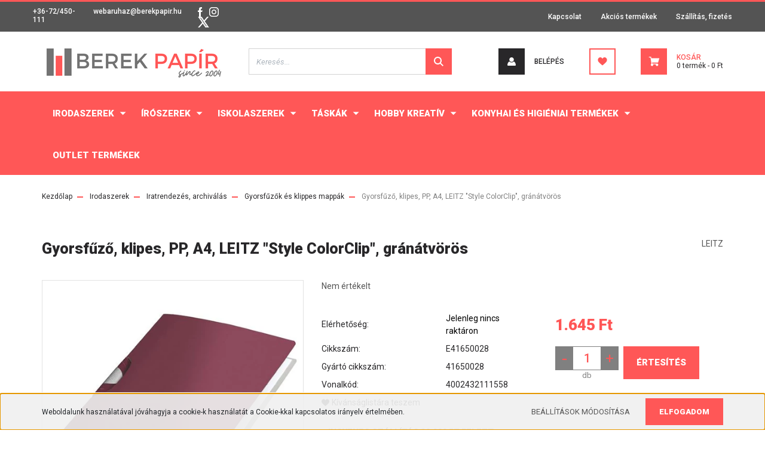

--- FILE ---
content_type: text/html; charset=UTF-8
request_url: https://www.berekpapir.hu/gyorsfuzo-klipes-pp-a4-leitz-style-colorclip-granatvoros-7856
body_size: 28792
content:
<!DOCTYPE html>
<html lang="hu" dir="ltr">
<head>
    <title>Gyorsfűző, klipes, PP, A4, LEITZ Style ColorClip, gránátvörös - LEITZ - Berek Papír - Iskolaszer, Irodaszer, Hobby webáruház</title>
    <meta charset="utf-8">
    <meta name="description" content="Gyorsfűző, klipes, PP, A4, LEITZ Style ColorClip, gránátvörös termékünk most 1.645 Ft-os áron elérhető. Vásároljon kényelmesen és biztonságosan webáruházunkból, akár percek alatt!">
    <meta name="robots" content="index, follow">
    <link rel="image_src" href="https://berekpapir.cdn.shoprenter.hu/custom/berekpapir/image/data/product/E41650028.jpg.webp?lastmod=1669390967.1698398602">
    <meta property="og:title" content="Gyorsfűző, klipes, PP, A4, LEITZ &quot;Style ColorClip&quot;, gránátvörös" />
    <meta property="og:type" content="product" />
    <meta property="og:url" content="https://www.berekpapir.hu/gyorsfuzo-klipes-pp-a4-leitz-style-colorclip-granatvoros-7856" />
    <meta property="og:image" content="https://berekpapir.cdn.shoprenter.hu/custom/berekpapir/image/cache/w1910h1000q100/product/E41650028.jpg.webp?lastmod=1669390967.1698398602" />
    <meta property="og:description" content="A Berek Papír - Iskolaszer, Irodaszer, Hobby webáruház Gyorsfűzők és klippes mappák webáruházban árult a(z) Gyorsfűzők és klippes mappák termék kategóriában lévő Gyorsfűző, klipes, PP, A4, LEITZ &quot;Style ColorClip&quot;,..." />
    <link href="https://berekpapir.cdn.shoprenter.hu/custom/berekpapir/image/data/berek-logo-04.png?lastmod=1593875445.1698398602" rel="icon" />
    <link href="https://berekpapir.cdn.shoprenter.hu/custom/berekpapir/image/data/berek-logo-04.png?lastmod=1593875445.1698398602" rel="apple-touch-icon" />
    <base href="https://www.berekpapir.hu:443" />

    <meta name="viewport" content="width=device-width, initial-scale=1, maximum-scale=1, user-scalable=0">
            <link href="https://www.berekpapir.hu/gyorsfuzo-klipes-pp-a4-leitz-style-colorclip-granatvoros-7856" rel="canonical">
    
            
                    
                <link rel="preconnect" href="https://fonts.googleapis.com">
    <link rel="preconnect" href="https://fonts.gstatic.com" crossorigin>
    <link href="https://fonts.googleapis.com/css2?family=Roboto:ital,wght@0,300;0,400;0,500;0,700;0,900;1,300;1,400;1,500;1,700;1,900&display=swap" rel="stylesheet">
            <link rel="stylesheet" href="https://berekpapir.cdn.shoprenter.hu/web/compiled/css/fancybox2.css?v=1765805803" media="screen">
            <link rel="stylesheet" href="https://berekpapir.cdn.shoprenter.hu/custom/berekpapir/catalog/view/theme/stockholm_global/style/1745914295.1585500970.0.1607200569.css?v=null.1698398602" media="screen">
            <link rel="stylesheet" href="https://berekpapir.cdn.shoprenter.hu/custom/berekpapir/catalog/view/theme/stockholm_global/stylesheet/stylesheet.css?v=1607200569" media="screen">
        <script>
        window.nonProductQuality = 100;
    </script>
    <script src="//ajax.googleapis.com/ajax/libs/jquery/1.10.2/jquery.min.js"></script>
    <script>window.jQuery || document.write('<script src="https://berekpapir.cdn.shoprenter.hu/catalog/view/javascript/jquery/jquery-1.10.2.min.js?v=1484139539"><\/script>');</script>
    <script type="text/javascript" src="//cdn.jsdelivr.net/npm/slick-carousel@1.8.1/slick/slick.min.js"></script>

                
        
    

    <!--Header JavaScript codes--><script src="https://berekpapir.cdn.shoprenter.hu/web/compiled/js/base.js?v=1765805802"></script><script src="https://berekpapir.cdn.shoprenter.hu/web/compiled/js/countdown.js?v=1765805802"></script><script src="https://berekpapir.cdn.shoprenter.hu/web/compiled/js/fancybox2.js?v=1765805802"></script><script src="https://berekpapir.cdn.shoprenter.hu/web/compiled/js/productreview.js?v=1765805802"></script><script src="https://berekpapir.cdn.shoprenter.hu/web/compiled/js/before_starter2_head.js?v=1765805802"></script><script src="https://berekpapir.cdn.shoprenter.hu/web/compiled/js/before_starter2_productpage.js?v=1765805802"></script><script src="https://berekpapir.cdn.shoprenter.hu/web/compiled/js/nanobar.js?v=1765805802"></script><!--Header jQuery onLoad scripts--><script>window.countdownFormat='%D:%H:%M:%S';var BASEURL='https://www.berekpapir.hu';Currency={"symbol_left":"","symbol_right":" Ft","decimal_place":0,"decimal_point":",","thousand_point":".","currency":"HUF","value":1};var ShopRenter=ShopRenter||{};ShopRenter.product={"id":7856,"sku":"E41650028","currency":"HUF","unitName":"db","price":1644.8599999999999,"name":"Gyorsf\u0171z\u0151, klipes, PP, A4, LEITZ \"Style ColorClip\", gr\u00e1n\u00e1tv\u00f6r\u00f6s","brand":"LEITZ","currentVariant":[],"parent":{"id":7856,"sku":"E41650028","unitName":"db","price":1644.8599999999999,"name":"Gyorsf\u0171z\u0151, klipes, PP, A4, LEITZ \"Style ColorClip\", gr\u00e1n\u00e1tv\u00f6r\u00f6s"}};$(document).ready(function(){$('.fancybox').fancybox({maxWidth:820,maxHeight:650,afterLoad:function(){wrapCSS=$(this.element).data('fancybox-wrapcss');if(wrapCSS){$('.fancybox-wrap').addClass(wrapCSS);}},helpers:{thumbs:{width:50,height:50}}});$('.fancybox-inline').fancybox({maxWidth:820,maxHeight:650,type:'inline'});});$(window).load(function(){});</script><script src="https://berekpapir.cdn.shoprenter.hu/web/compiled/js/vue/manifest.bundle.js?v=1765805799"></script><script>var ShopRenter=ShopRenter||{};ShopRenter.onCartUpdate=function(callable){document.addEventListener('cartChanged',callable)};ShopRenter.onItemAdd=function(callable){document.addEventListener('AddToCart',callable)};ShopRenter.onItemDelete=function(callable){document.addEventListener('deleteCart',callable)};ShopRenter.onSearchResultViewed=function(callable){document.addEventListener('AuroraSearchResultViewed',callable)};ShopRenter.onSubscribedForNewsletter=function(callable){document.addEventListener('AuroraSubscribedForNewsletter',callable)};ShopRenter.onCheckoutInitiated=function(callable){document.addEventListener('AuroraCheckoutInitiated',callable)};ShopRenter.onCheckoutShippingInfoAdded=function(callable){document.addEventListener('AuroraCheckoutShippingInfoAdded',callable)};ShopRenter.onCheckoutPaymentInfoAdded=function(callable){document.addEventListener('AuroraCheckoutPaymentInfoAdded',callable)};ShopRenter.onCheckoutOrderConfirmed=function(callable){document.addEventListener('AuroraCheckoutOrderConfirmed',callable)};ShopRenter.onCheckoutOrderPaid=function(callable){document.addEventListener('AuroraOrderPaid',callable)};ShopRenter.onCheckoutOrderPaidUnsuccessful=function(callable){document.addEventListener('AuroraOrderPaidUnsuccessful',callable)};ShopRenter.onProductPageViewed=function(callable){document.addEventListener('AuroraProductPageViewed',callable)};ShopRenter.onMarketingConsentChanged=function(callable){document.addEventListener('AuroraMarketingConsentChanged',callable)};ShopRenter.onCustomerRegistered=function(callable){document.addEventListener('AuroraCustomerRegistered',callable)};ShopRenter.onCustomerLoggedIn=function(callable){document.addEventListener('AuroraCustomerLoggedIn',callable)};ShopRenter.onCustomerUpdated=function(callable){document.addEventListener('AuroraCustomerUpdated',callable)};ShopRenter.onCartPageViewed=function(callable){document.addEventListener('AuroraCartPageViewed',callable)};ShopRenter.customer={"userId":0,"userClientIP":"3.12.154.138","userGroupId":6,"customerGroupTaxMode":"gross","customerGroupPriceMode":"only_gross","email":"","phoneNumber":"","name":{"firstName":"","lastName":""}};ShopRenter.theme={"name":"stockholm_global","family":"stockholm","parent":""};ShopRenter.shop={"name":"berekpapir","locale":"hu","currency":{"code":"HUF","rate":1},"domain":"berekpapir.myshoprenter.hu"};ShopRenter.page={"route":"product\/product","queryString":"gyorsfuzo-klipes-pp-a4-leitz-style-colorclip-granatvoros-7856"};ShopRenter.formSubmit=function(form,callback){callback();};let loadedAsyncScriptCount=0;function asyncScriptLoaded(position){loadedAsyncScriptCount++;if(position==='body'){if(document.querySelectorAll('.async-script-tag').length===loadedAsyncScriptCount){if(/complete|interactive|loaded/.test(document.readyState)){document.dispatchEvent(new CustomEvent('asyncScriptsLoaded',{}));}else{document.addEventListener('DOMContentLoaded',()=>{document.dispatchEvent(new CustomEvent('asyncScriptsLoaded',{}));});}}}}</script><script type="text/javascript"async class="async-script-tag"onload="asyncScriptLoaded('header')"src="https://static2.rapidsearch.dev/resultpage.js?shop=berekpapir.shoprenter.hu"></script><script type="text/javascript"async class="async-script-tag"onload="asyncScriptLoaded('header')"src="https://onsite.optimonk.com/script.js?account=127197"></script><script type="text/javascript"src="https://berekpapir.cdn.shoprenter.hu/web/compiled/js/vue/customerEventDispatcher.bundle.js?v=1765805799"></script>                <script>window["bp"]=window["bp"]||function(){(window["bp"].q=window["bp"].q||[]).push(arguments);};window["bp"].l=1*new Date();scriptElement=document.createElement("script");firstScript=document.getElementsByTagName("script")[0];scriptElement.async=true;scriptElement.src='https://pixel.barion.com/bp.js';firstScript.parentNode.insertBefore(scriptElement,firstScript);window['barion_pixel_id']='BP-mfxqfmFqyo-2E';bp('init','addBarionPixelId','BP-mfxqfmFqyo-2E');</script><noscript>
    <img height="1" width="1" style="display:none" alt="Barion Pixel" src="https://pixel.barion.com/a.gif?ba_pixel_id='BP-mfxqfmFqyo-2E'&ev=contentView&noscript=1">
</noscript>
                        <script type="text/javascript" src="https://berekpapir.cdn.shoprenter.hu/web/compiled/js/vue/fullBarionPixel.bundle.js?v=1765805799"></script>


            
            <script>window.dataLayer=window.dataLayer||[];function gtag(){dataLayer.push(arguments)};var ShopRenter=ShopRenter||{};ShopRenter.config=ShopRenter.config||{};ShopRenter.config.googleConsentModeDefaultValue="denied";</script>                        <script type="text/javascript" src="https://berekpapir.cdn.shoprenter.hu/web/compiled/js/vue/googleConsentMode.bundle.js?v=1765805799"></script>

            <!-- Facebook Pixel Code -->
<script>
!function(f,b,e,v,n,t,s)
{if(f.fbq)return;n=f.fbq=function(){n.callMethod?
n.callMethod.apply(n,arguments):n.queue.push(arguments)};
if(!f._fbq)f._fbq=n;n.push=n;n.loaded=!0;n.version='2.0';
n.queue=[];t=b.createElement(e);t.async=!0;
t.src=v;s=b.getElementsByTagName(e)[0];
s.parentNode.insertBefore(t,s)}(window, document,'script',
'https://connect.facebook.net/en_US/fbevents.js');
fbq('consent', 'revoke');
fbq('init', '287902832483222');
fbq('track', 'PageView');
document.addEventListener('AuroraProductPageViewed', function(auroraEvent) {
                    fbq('track', 'ViewContent', {
                        content_type: 'product',
                        content_ids: [auroraEvent.detail.product.id.toString()],
                        value: parseFloat(auroraEvent.detail.product.grossUnitPrice),
                        currency: auroraEvent.detail.product.currency
                    }, {
                        eventID: auroraEvent.detail.event.id
                    });
                });
document.addEventListener('AuroraAddedToCart', function(auroraEvent) {
    var fbpId = [];
    var fbpValue = 0;
    var fbpCurrency = '';

    auroraEvent.detail.products.forEach(function(item) {
        fbpValue += parseFloat(item.grossUnitPrice) * item.quantity;
        fbpId.push(item.id);
        fbpCurrency = item.currency;
    });


    fbq('track', 'AddToCart', {
        content_ids: fbpId,
        content_type: 'product',
        value: fbpValue,
        currency: fbpCurrency
    }, {
        eventID: auroraEvent.detail.event.id
    });
})
window.addEventListener('AuroraMarketingCookie.Changed', function(event) {
            let consentStatus = event.detail.isAccepted ? 'grant' : 'revoke';
            if (typeof fbq === 'function') {
                fbq('consent', consentStatus);
            }
        });
</script>
<noscript><img height="1" width="1" style="display:none"
src="https://www.facebook.com/tr?id=287902832483222&ev=PageView&noscript=1"
/></noscript>
<!-- End Facebook Pixel Code -->
            
            
            
            
    
</head>

<body id="body" class="page-body product-page-body show-quantity-in-module stockholm_global-body" role="document">
<div id="fb-root"></div><script>(function(d,s,id){var js,fjs=d.getElementsByTagName(s)[0];if(d.getElementById(id))return;js=d.createElement(s);js.id=id;js.src="//connect.facebook.net/hu_HU/sdk/xfbml.customerchat.js#xfbml=1&version=v2.12&autoLogAppEvents=1";fjs.parentNode.insertBefore(js,fjs);}(document,"script","facebook-jssdk"));</script>
                    

<!-- cached --><div class="Fixed nanobar js-nanobar-first-login">
    <div class="container nanobar-container">
        <div class="row flex-column flex-sm-row">
            <div class="col-12 col-sm-6 col-lg-8 nanobar-text-cookies align-self-center text-sm-left">
                Weboldalunk használatával jóváhagyja a cookie-k használatát a Cookie-kkal kapcsolatos irányelv értelmében.
            </div>
            <div class="col-12 col-sm-6 col-lg-4 nanobar-buttons m-sm-0 text-center text-sm-right">
                <a href="" class="btn btn-link nanobar-settings-button js-nanobar-settings-button">
                    Beállítások módosítása
                </a>
                <a href="" class="btn btn-primary nanobar-btn js-nanobar-close-cookies" data-button-save-text="Beállítások mentése">
                    Elfogadom
                </a>
            </div>
        </div>
        <div class="nanobar-cookies js-nanobar-cookies flex-column flex-sm-row text-left pt-3 mt-3" style="display: none;">
            <div class="custom-control custom-checkbox">
                <input id="required_cookies" class="custom-control-input" type="checkbox" name="required_cookies" disabled checked/>
                <label for="required_cookies" class="custom-control-label">
                    Szükséges cookie-k
                    <div class="cookies-help-text">
                        Ezek a cookie-k segítenek abban, hogy a webáruház használható és működőképes legyen.
                    </div>
                </label>
            </div>
            <div class="custom-control custom-checkbox">
                <input id="marketing_cookies" class="custom-control-input js-nanobar-marketing-cookies" type="checkbox" name="marketing_cookies"
                         checked />
                <label for="marketing_cookies" class="custom-control-label">
                    Marketing cookie-k
                    <div class="cookies-help-text">
                        Ezeket a cookie-k segítenek abban, hogy az Ön érdeklődési körének megfelelő reklámokat és termékeket jelenítsük meg a webáruházban.
                    </div>
                </label>
            </div>
        </div>
    </div>
</div>

<script>
    (function ($) {
        $(document).ready(function () {
            new AuroraNanobar.FirstLogNanobarCheckbox(jQuery('.js-nanobar-first-login'), 'bottom');
        });
    })(jQuery);
</script>
<!-- /cached -->
<!-- cached --><div class="Fixed nanobar js-nanobar-free-shipping">
    <div class="container nanobar-container">
        <button type="button" class="close js-nanobar-close" aria-label="Close">
            <span aria-hidden="true">&times;</span>
        </button>
        <div class="nanobar-text px-3"></div>
    </div>
</div>

<script>$(document).ready(function(){document.nanobarInstance=new AuroraNanobar.FreeShippingNanobar($('.js-nanobar-free-shipping'),'bottom','0','','1');});</script><!-- /cached -->
                <!-- page-wrap -->

                <div class="page-wrap">
                            
    <header class="sticky-header d-none d-lg-block">
                    <div class="header-top-line">
                <div class="container">
                    <div class="header-top d-flex">
                        <div class="header-top-left d-flex align-items-center">
                                <div id="section-header_contact_stockholm" class="section-wrapper ">
    
    <div class="module content-module section-module section-contact header-section-contact shoprenter-section">
    <div class="module-body section-module-body">
        <div class="contact-wrapper-box d-flex">
                            <div class="header-contact-col header-contact-phone">
                    <a class="header-contact-link" href="tel:+36-72/450-111">
                        +36-72/450-111
                    </a>
                </div>
                                        <div class="header-contact-col header-contact-mail">
                    <a class="header-contact-link" href="mailto:webaruhaz@berekpapir.hu">webaruhaz@berekpapir.hu</a>
                </div>
                        <div class="header-contact-social-box">
                                    <a class="header-contact-link" class="header-social-link" target="_blank" href="https://www.facebook.com/berekpapir">
                        <i>
                            <svg width="8" height="16" viewBox="0 0 12 24" fill="currentColor" xmlns="https://www.w3.org/2000/svg">
    <path d="M7.5 8.25V5.25C7.5 4.422 8.172 3.75 9 3.75H10.5V0H7.5C5.0145 0 3 2.0145 3 4.5V8.25H0V12H3V24H7.5V12H10.5L12 8.25H7.5Z"/>
</svg>
                        </i>
                    </a>
                                                    <a class="header-contact-link" class="header-social-link" target="_blank" href="https://www.instagram.com/berekpapir/">
                        <i>
                            <svg width="16" height="16" viewBox="0 0 16 16" fill="currentColor" xmlns="https://www.w3.org/2000/svg">
    <path d="M11 0H5C2.239 0 0 2.239 0 5V11C0 13.761 2.239 16 5 16H11C13.761 16 16 13.761 16 11V5C16 2.239 13.761 0 11 0ZM14.5 11C14.5 12.93 12.93 14.5 11 14.5H5C3.07 14.5 1.5 12.93 1.5 11V5C1.5 3.07 3.07 1.5 5 1.5H11C12.93 1.5 14.5 3.07 14.5 5V11Z"/>
    <path d="M8 4C5.791 4 4 5.791 4 8C4 10.209 5.791 12 8 12C10.209 12 12 10.209 12 8C12 5.791 10.209 4 8 4ZM8 10.5C6.622 10.5 5.5 9.378 5.5 8C5.5 6.621 6.622 5.5 8 5.5C9.378 5.5 10.5 6.621 10.5 8C10.5 9.378 9.378 10.5 8 10.5Z"/>
    <path d="M12.3 4.233C12.5944 4.233 12.833 3.99437 12.833 3.7C12.833 3.40563 12.5944 3.167 12.3 3.167C12.0056 3.167 11.767 3.40563 11.767 3.7C11.767 3.99437 12.0056 4.233 12.3 4.233Z"/>
</svg>

                        </i>
                    </a>
                                                                    <a class="header-contact-link" class="header-social-link" target="_blank" href="#">
                        <i>
                            <svg width="19" height="18" viewBox="0 0 19 18" fill="none" xmlns="http://www.w3.org/2000/svg">
    <path d="M11.1271 7.6874L17.3717 0.428571H15.8919L10.4697 6.73131L6.13903 0.428571H1.14411L7.69294 9.95943L1.14411 17.5714H2.62396L8.34992 10.9155L12.9234 17.5714H17.9184L11.1271 7.6874ZM3.15717 1.54258H5.43014L15.8926 16.5081H13.6196L3.15717 1.54258Z" fill="currentColor"/>
    <path fill-rule="evenodd" clip-rule="evenodd" d="M0.329554 0H6.36446L10.5077 6.02992L15.6952 0H18.3056L11.6671 7.71671L18.7327 18H12.6978L8.31178 11.6169L2.82052 18H0.209961L7.15272 9.93012L0.329554 0ZM1.9585 0.857143L8.23299 9.98874L2.07809 17.1429H2.42723L8.38788 10.2141L13.1489 17.1429H17.1038L10.5869 7.65809L16.4375 0.857143H16.0884L10.4316 7.4327L5.91343 0.857143H1.9585ZM2.33455 1.11401H5.65335L16.715 16.9367H13.3962L2.33455 1.11401ZM3.97962 1.97115L13.8428 16.0795H15.07L5.20675 1.97115H3.97962Z" fill="currentColor"/>
</svg>

                        </i>
                    </a>
                                            </div>
        </div>
    </div>
</div>


</div>

                        </div>
                        <div class="header-top-right d-flex ml-auto">
                            <!-- cached -->
    <ul class="nav headermenu-list">
                    <li class="nav-item">
                <a class="nav-link" href="https://www.berekpapir.hu/index.php?route=information/contact"
                    target="_self"
                                        title="Kapcsolat"
                >
                    Kapcsolat
                </a>
                            </li>
                    <li class="nav-item">
                <a class="nav-link" href="https://www.berekpapir.hu/index.php?route=product/list&amp;special=1"
                    target="_self"
                                        title="Akciós termékek"
                >
                    Akciós termékek
                </a>
                            </li>
                    <li class="nav-item">
                <a class="nav-link" href="https://www.berekpapir.hu/fizetes-szallitas-34"
                    target="_self"
                                        title="Szállítás, fizetés"
                >
                    Szállítás, fizetés
                </a>
                            </li>
            </ul>
    <!-- /cached -->
                            <div class="header-language-currencies d-flex align-items-center">
                                
                                
                            </div>
                        </div>
                    </div>
                </div>
            </div>
            <div class="header-middle-line">
                <div class="container">
                    <div class="header-middle d-flex justify-content-between">
                        <!-- cached -->
    <a class="navbar-brand" href="/"><img style="border: 0; max-width: 300px;" src="https://berekpapir.cdn.shoprenter.hu/custom/berekpapir/image/cache/w300h54m00/The%20Playground%20m%C3%A1solata%20m%C3%A1solata%20%E2%80%93%20%5Beredeti%20m%C3%A9ret%5D-11.png?v=1607199423" title="Berek Papír" alt="Berek Papír" /></a>
<!-- /cached -->
                                                    
<div class="dropdown search-module d-flex">
    <div class="input-group">
        <input class="form-control disableAutocomplete" type="text" placeholder="Keresés..." value=""
               id="filter_keyword" 
               onclick="this.value=(this.value==this.defaultValue)?'':this.value;"/>
        <div class="input-group-append">
            <button class="btn btn-primary" onclick="moduleSearch();">
                <svg width="16" height="16" viewBox="0 0 24 24" fill="currentColor" xmlns="https://www.w3.org/2000/svg">
    <path d="M17.6125 15.4913C18.7935 13.8785 19.4999 11.8975 19.4999 9.74998C19.4999 4.37403 15.1259 0 9.74993 0C4.37398 0 0 4.37403 0 9.74998C0 15.1259 4.37403 19.5 9.74998 19.5C11.8975 19.5 13.8787 18.7934 15.4915 17.6124L21.8789 23.9999L24 21.8788C24 21.8787 17.6125 15.4913 17.6125 15.4913ZM9.74998 16.4999C6.02782 16.4999 3.00001 13.4721 3.00001 9.74998C3.00001 6.02782 6.02782 3.00001 9.74998 3.00001C13.4721 3.00001 16.5 6.02782 16.5 9.74998C16.5 13.4721 13.4721 16.4999 9.74998 16.4999Z"/>
</svg>

            </button>
        </div>
    </div>

    <input type="hidden" id="filter_description" value="0"/>
    <input type="hidden" id="search_shopname" value="berekpapir"/>
    <div id="results" class="dropdown-menu search-results p-0"></div>
</div>



                                                <!-- cached -->
    <ul class="nav login-list">
                    <li class="nav-item nav-item-login">
                <a class="nav-link d-flex align-items-center header-middle-link" href="index.php?route=account/login" title="Belépés">
                    <span class="btn d-flex justify-content-center align-items-center nav-item-login-icon header-icon-box">
                        <svg width="14" height="14" viewBox="0 0 24 24" fill="currentColor" xmlns="https://www.w3.org/2000/svg">
    <path d="M18.3622 11.696C16.8819 13.6134 14.6142 14.8278 12 14.8278C9.44882 14.8278 7.11811 13.6134 5.63779 11.696C2.20472 13.901 0 17.7358 0 21.986C0 23.1364 0.88189 23.9992 1.98425 23.9992H21.9843C23.1181 24.0312 24 23.0725 24 21.986C24 17.7358 21.7953 13.8691 18.3622 11.696Z"/>
    <path d="M12 0C8.40945 0 5.51181 2.97194 5.51181 6.58301C5.51181 10.226 8.44094 13.166 12 13.166C15.5591 13.166 18.4882 10.258 18.4882 6.58301C18.4882 2.90803 15.5906 0 12 0Z"/>
</svg>

                    </span>
                    <span class="d-flex login-item-title">
                        Belépés
                    </span>
                </a>
            </li>
            <li class="nav-item nav-item-register d-none">
                <a class="nav-link" href="index.php?route=account/create" title="Regisztráció">
                    Regisztráció
                </a>
            </li>
            </ul>
<!-- /cached -->
                        <hx:include src="/_fragment?_path=_format%3Dhtml%26_locale%3Den%26_controller%3Dmodule%252Fwishlist&amp;_hash=CdYbCqVPgZ3luNoDiViHfOlXeGOtwf8RDi41cQpy4DA%3D"></hx:include>
                        <div id="js-cart" class="d-md-flex align-items-md-center">
                            <hx:include src="/_fragment?_path=_format%3Dhtml%26_locale%3Den%26_controller%3Dmodule%252Fcart&amp;_hash=jfC0wgrAsGdOVnf%2BwKIdRxXdAm0iOBWkyC9GZK%2FhUUQ%3D"></hx:include>
                        </div>
                    </div>
                </div>
            </div>
            <div class="header-bottom-line">
                <div class="container">
                    <div class="header-bottom">
                        <nav class="navbar navbar-expand-lg justify-content-between">
                            


                    
            <div id="module_category_wrapper" class="module-category-wrapper">
    
    <div id="category" class="module content-module header-position category-module" >
                <div class="module-body">
                        <div id="category-nav">
            


<ul class="nav nav-pills category category-menu sf-menu sf-horizontal cached">
    <li id="cat_163" class="nav-item item category-list module-list parent even">
    <a href="https://www.berekpapir.hu/irodaszerek" class="nav-link">
        <span>Irodaszerek</span>
    </a>
            <ul class="nav flex-column children"><li id="cat_518" class="nav-item item category-list module-list parent even">
    <a href="https://www.berekpapir.hu/irodaszerek/iratrendezes-archivalas-518" class="nav-link">
        <span>Iratrendezés, archiválás</span>
    </a>
            <ul class="nav flex-column children"><li id="cat_579" class="nav-item item category-list module-list even">
    <a href="https://www.berekpapir.hu/irodaszerek/iratrendezes-archivalas-518/irattalcak-es-irattalca-kiegeszitok-579" class="nav-link">
        <span>Irattálcák és irattálca kiegészítők</span>
    </a>
    </li><li id="cat_521" class="nav-item item category-list module-list odd">
    <a href="https://www.berekpapir.hu/irodaszerek/iratrendezes-archivalas-518/alairokonyvek-es-elorendezok-521" class="nav-link">
        <span>Aláírókönyvek és előrendezők</span>
    </a>
    </li><li id="cat_522" class="nav-item item category-list module-list even">
    <a href="https://www.berekpapir.hu/irodaszerek/iratrendezes-archivalas-518/archivalok-522" class="nav-link">
        <span>Archiválók</span>
    </a>
    </li><li id="cat_528" class="nav-item item category-list module-list odd">
    <a href="https://www.berekpapir.hu/irodaszerek/iratrendezes-archivalas-518/elvalasztolapok-528" class="nav-link">
        <span>Elválasztók</span>
    </a>
    </li><li id="cat_533" class="nav-item item category-list module-list even">
    <a href="https://www.berekpapir.hu/irodaszerek/iratrendezes-archivalas-518/genothermek-533" class="nav-link">
        <span>Genothermek</span>
    </a>
    </li><li id="cat_530" class="nav-item item category-list module-list odd">
    <a href="https://www.berekpapir.hu/irodaszerek/iratrendezes-archivalas-518/gyorsfuzok-es-klippes-mappak-530" class="nav-link">
        <span>Gyorsfűzők és klippes mappák</span>
    </a>
    </li><li id="cat_520" class="nav-item item category-list module-list even">
    <a href="https://www.berekpapir.hu/irodaszerek/iratrendezes-archivalas-518/gyurus-dossziek-es-konyvek-520" class="nav-link">
        <span>Gyűrűs dossziék és könyvek</span>
    </a>
    </li><li id="cat_531" class="nav-item item category-list module-list parent odd">
    <a href="https://www.berekpapir.hu/irodaszerek/iratrendezes-archivalas-518/iratpapucsok-531" class="nav-link">
        <span>Iratpapucsok, tálcák</span>
    </a>
            <ul class="nav flex-column children"><li id="cat_580" class="nav-item item category-list module-list even">
    <a href="https://www.berekpapir.hu/irodaszerek/iratrendezes-archivalas-518/iratpapucsok-531/irattalcak-es-irattalca-kiegeszitok-580" class="nav-link">
        <span>Irattálcák és irattálca kiegészítők</span>
    </a>
    </li><li id="cat_560" class="nav-item item category-list module-list odd">
    <a href="https://www.berekpapir.hu/irodaszerek/iratrendezes-archivalas-518/iratpapucsok-531/iratpapucsok-560" class="nav-link">
        <span>Iratpapucsok</span>
    </a>
    </li></ul>
    </li><li id="cat_524" class="nav-item item category-list module-list even">
    <a href="https://www.berekpapir.hu/irodaszerek/iratrendezes-archivalas-518/iratrendezok-524" class="nav-link">
        <span>Iratrendezők</span>
    </a>
    </li><li id="cat_527" class="nav-item item category-list module-list odd">
    <a href="https://www.berekpapir.hu/irodaszerek/iratrendezes-archivalas-518/iratvedo-tasakok-es-boritekok-527" class="nav-link">
        <span>Iratvédő tasakok és borítékok</span>
    </a>
    </li><li id="cat_526" class="nav-item item category-list module-list parent even">
    <a href="https://www.berekpapir.hu/irodaszerek/iratrendezes-archivalas-518/mappak-526" class="nav-link">
        <span>Mappák</span>
    </a>
            <ul class="nav flex-column children"><li id="cat_562" class="nav-item item category-list module-list even">
    <a href="https://www.berekpapir.hu/irodaszerek/iratrendezes-archivalas-518/mappak-526/gumis-mappak-562" class="nav-link">
        <span>Gumis mappák</span>
    </a>
    </li><li id="cat_563" class="nav-item item category-list module-list odd">
    <a href="https://www.berekpapir.hu/irodaszerek/iratrendezes-archivalas-518/mappak-526/prospektustartok-563" class="nav-link">
        <span>Prospektustartók</span>
    </a>
    </li><li id="cat_564" class="nav-item item category-list module-list even">
    <a href="https://www.berekpapir.hu/irodaszerek/iratrendezes-archivalas-518/mappak-526/szalagos-iromanyfedelek-564" class="nav-link">
        <span>Szalagos irományfedelek</span>
    </a>
    </li></ul>
    </li><li id="cat_565" class="nav-item item category-list module-list parent odd">
    <a href="https://www.berekpapir.hu/irodaszerek/iratrendezes-archivalas-518/tarolok-565" class="nav-link">
        <span>Tárolók</span>
    </a>
            <ul class="nav flex-column children"><li id="cat_567" class="nav-item item category-list module-list even">
    <a href="https://www.berekpapir.hu/irodaszerek/iratrendezes-archivalas-518/tarolok-565/fiokos-es-polcos-tarolorendszerek-567" class="nav-link">
        <span>Fiókos és polcos tárolórendszerek</span>
    </a>
    </li><li id="cat_568" class="nav-item item category-list module-list odd">
    <a href="https://www.berekpapir.hu/irodaszerek/iratrendezes-archivalas-518/tarolok-565/fuggomappa-tarolok-fuggomappak-es-kiegeszitok-568" class="nav-link">
        <span>Függőmappa tárolók, függőmappák és kiegészítők</span>
    </a>
    </li></ul>
    </li></ul>
    </li><li id="cat_328" class="nav-item item category-list module-list parent odd">
    <a href="https://www.berekpapir.hu/irodaszerek/irodai-papiraru-328" class="nav-link">
        <span>Irodai papíráru</span>
    </a>
            <ul class="nav flex-column children"><li id="cat_543" class="nav-item item category-list module-list even">
    <a href="https://www.berekpapir.hu/irodaszerek/irodai-papiraru-328/fuzetek-gyuruskonybetetek-543" class="nav-link">
        <span>Gyűrűskönyv betétek</span>
    </a>
    </li><li id="cat_542" class="nav-item item category-list module-list odd">
    <a href="https://www.berekpapir.hu/irodaszerek/irodai-papiraru-328/naptarak-agendakbetetlapok-542" class="nav-link">
        <span>Naptárak, agendák,betétlapok</span>
    </a>
    </li><li id="cat_336" class="nav-item item category-list module-list even">
    <a href="https://www.berekpapir.hu/irodaszerek/irodai-papiraru-328/nyomtato-es-masolopapirok-336" class="nav-link">
        <span>Nyomtató- és másolópapírok</span>
    </a>
    </li><li id="cat_337" class="nav-item item category-list module-list odd">
    <a href="https://www.berekpapir.hu/irodaszerek/irodai-papiraru-328/nyomtatvanyok-337" class="nav-link">
        <span>Nyomtatványok</span>
    </a>
    </li><li id="cat_338" class="nav-item item category-list module-list parent even">
    <a href="https://www.berekpapir.hu/irodaszerek/irodai-papiraru-328/hopapirok-338" class="nav-link">
        <span>Hőpapírok, szalagok</span>
    </a>
            <ul class="nav flex-column children"><li id="cat_569" class="nav-item item category-list module-list even">
    <a href="https://www.berekpapir.hu/irodaszerek/irodai-papiraru-328/hopapirok-338/hopapirok-569" class="nav-link">
        <span>Hőpapírok</span>
    </a>
    </li><li id="cat_570" class="nav-item item category-list module-list odd">
    <a href="https://www.berekpapir.hu/irodaszerek/irodai-papiraru-328/hopapirok-338/penztargepszalagok-570" class="nav-link">
        <span>Pénztárgépszalagok</span>
    </a>
    </li><li id="cat_571" class="nav-item item category-list module-list even">
    <a href="https://www.berekpapir.hu/irodaszerek/irodai-papiraru-328/hopapirok-338/arazoszalagok-es-cimkek-571" class="nav-link">
        <span>Árazószalagok és címkék</span>
    </a>
    </li><li id="cat_572" class="nav-item item category-list module-list odd">
    <a href="https://www.berekpapir.hu/irodaszerek/irodai-papiraru-328/hopapirok-338/faxpapirok-572" class="nav-link">
        <span>Faxpapírok</span>
    </a>
    </li></ul>
    </li><li id="cat_340" class="nav-item item category-list module-list odd">
    <a href="https://www.berekpapir.hu/irodaszerek/irodai-papiraru-328/leporellok-340" class="nav-link">
        <span>Leporellók</span>
    </a>
    </li><li id="cat_341" class="nav-item item category-list module-list even">
    <a href="https://www.berekpapir.hu/irodaszerek/irodai-papiraru-328/rajzlapok-irolapok-vazlatfuzetek-341" class="nav-link">
        <span>Rajzlapok, írólapok, vázlatfüzetek</span>
    </a>
    </li><li id="cat_344" class="nav-item item category-list module-list odd">
    <a href="https://www.berekpapir.hu/irodaszerek/irodai-papiraru-328/onatirotombok-344" class="nav-link">
        <span>Önátírótömbök</span>
    </a>
    </li><li id="cat_347" class="nav-item item category-list module-list even">
    <a href="https://www.berekpapir.hu/irodaszerek/irodai-papiraru-328/boritekok-347" class="nav-link">
        <span>Borítékok</span>
    </a>
    </li><li id="cat_573" class="nav-item item category-list module-list parent odd">
    <a href="https://www.berekpapir.hu/irodaszerek/irodai-papiraru-328/specialis-papirok-573" class="nav-link">
        <span>Speciális papírok</span>
    </a>
            <ul class="nav flex-column children"><li id="cat_351" class="nav-item item category-list module-list even">
    <a href="https://www.berekpapir.hu/irodaszerek/irodai-papiraru-328/specialis-papirok-573/bevonatos-papirok-fotopapirok-351" class="nav-link">
        <span>Bevonatos papírok, fotópapírok</span>
    </a>
    </li><li id="cat_352" class="nav-item item category-list module-list odd">
    <a href="https://www.berekpapir.hu/irodaszerek/irodai-papiraru-328/specialis-papirok-573/pauszpapirok-352" class="nav-link">
        <span>Pauszpapírok</span>
    </a>
    </li><li id="cat_353" class="nav-item item category-list module-list even">
    <a href="https://www.berekpapir.hu/irodaszerek/irodai-papiraru-328/specialis-papirok-573/tekercses-mernoki-plotter-es-masolopapirok-353" class="nav-link">
        <span>Tekercses mérnöki, plotter és másolópapírok</span>
    </a>
    </li><li id="cat_354" class="nav-item item category-list module-list odd">
    <a href="https://www.berekpapir.hu/irodaszerek/irodai-papiraru-328/specialis-papirok-573/elonyomott-papirok-levelpapirok-354" class="nav-link">
        <span>Előnyomott papírok, levélpapírok</span>
    </a>
    </li><li id="cat_355" class="nav-item item category-list module-list even">
    <a href="https://www.berekpapir.hu/irodaszerek/irodai-papiraru-328/specialis-papirok-573/specialis-felhasznalasu-media-355" class="nav-link">
        <span>Speciális felhasználású média</span>
    </a>
    </li><li id="cat_349" class="nav-item item category-list module-list odd">
    <a href="https://www.berekpapir.hu/irodaszerek/irodai-papiraru-328/specialis-papirok-573/etikettek-349" class="nav-link">
        <span>Etikettek</span>
    </a>
    </li><li id="cat_343" class="nav-item item category-list module-list even">
    <a href="https://www.berekpapir.hu/irodaszerek/irodai-papiraru-328/specialis-papirok-573/indigo-343" class="nav-link">
        <span>Indigó</span>
    </a>
    </li><li id="cat_574" class="nav-item item category-list module-list odd">
    <a href="https://www.berekpapir.hu/irodaszerek/irodai-papiraru-328/specialis-papirok-573/rovatolt-papirok-574" class="nav-link">
        <span>Rovatolt papírok</span>
    </a>
    </li></ul>
    </li></ul>
    </li><li id="cat_329" class="nav-item item category-list module-list parent even">
    <a href="https://www.berekpapir.hu/irodaszerek/javitas-ragasztas-329" class="nav-link">
        <span>Javítás, ragasztás</span>
    </a>
            <ul class="nav flex-column children"><li id="cat_384" class="nav-item item category-list module-list even">
    <a href="https://www.berekpapir.hu/irodaszerek/javitas-ragasztas-329/hibajavitok-384" class="nav-link">
        <span>Hibajavítók</span>
    </a>
    </li><li id="cat_386" class="nav-item item category-list module-list odd">
    <a href="https://www.berekpapir.hu/irodaszerek/javitas-ragasztas-329/ragasztok-386" class="nav-link">
        <span>Ragasztók</span>
    </a>
    </li></ul>
    </li><li id="cat_330" class="nav-item item category-list module-list parent odd">
    <a href="https://www.berekpapir.hu/irodaszerek/irodai-kiegeszitok-330" class="nav-link">
        <span>Irodai kiegészítők</span>
    </a>
            <ul class="nav flex-column children"><li id="cat_575" class="nav-item item category-list module-list parent even">
    <a href="https://www.berekpapir.hu/irodaszerek/irodai-kiegeszitok-330/jegyzettombok-jelolocimkek-575" class="nav-link">
        <span>Jegyzettömbök, jelölőcímkék</span>
    </a>
            <ul class="nav flex-column children"><li id="cat_388" class="nav-item item category-list module-list even">
    <a href="https://www.berekpapir.hu/irodaszerek/irodai-kiegeszitok-330/jegyzettombok-jelolocimkek-575/ontapado-jegyzettombok-es-adagolok-388" class="nav-link">
        <span>Öntapadó jegyzettömbök és adagolók</span>
    </a>
    </li><li id="cat_389" class="nav-item item category-list module-list odd">
    <a href="https://www.berekpapir.hu/irodaszerek/irodai-kiegeszitok-330/jegyzettombok-jelolocimkek-575/jegyzet-es-kockatombok-389" class="nav-link">
        <span>Jegyzet- és kockatömbök</span>
    </a>
    </li><li id="cat_390" class="nav-item item category-list module-list even">
    <a href="https://www.berekpapir.hu/irodaszerek/irodai-kiegeszitok-330/jegyzettombok-jelolocimkek-575/jelolocimkek-es-adagolok-390" class="nav-link">
        <span>Jelölőcímkék és adagolók</span>
    </a>
    </li></ul>
    </li><li id="cat_391" class="nav-item item category-list module-list odd">
    <a href="https://www.berekpapir.hu/irodaszerek/irodai-kiegeszitok-330/irodaszer-csaladok-391" class="nav-link">
        <span>Irodaszer családok</span>
    </a>
    </li><li id="cat_394" class="nav-item item category-list module-list even">
    <a href="https://www.berekpapir.hu/irodaszerek/irodai-kiegeszitok-330/iroszertartok-394" class="nav-link">
        <span>Írószertartók</span>
    </a>
    </li><li id="cat_399" class="nav-item item category-list module-list odd">
    <a href="https://www.berekpapir.hu/irodaszerek/irodai-kiegeszitok-330/gemkapcsok-kapcsok-es-adagolok-399" class="nav-link">
        <span>Gemkapcsok, kapcsok és adagolók</span>
    </a>
    </li><li id="cat_400" class="nav-item item category-list module-list even">
    <a href="https://www.berekpapir.hu/irodaszerek/irodai-kiegeszitok-330/gombostuk-rajzszegek-es-adagolok-400" class="nav-link">
        <span>Gombostűk, rajzszegek és adagolók</span>
    </a>
    </li><li id="cat_402" class="nav-item item category-list module-list odd">
    <a href="https://www.berekpapir.hu/irodaszerek/irodai-kiegeszitok-330/nevkituzok-es-ultetokartyak-402" class="nav-link">
        <span>Névkitűzők és ültetőkártyák</span>
    </a>
    </li><li id="cat_404" class="nav-item item category-list module-list even">
    <a href="https://www.berekpapir.hu/irodaszerek/irodai-kiegeszitok-330/nevjegykartyatartok-es-kiegeszitok-404" class="nav-link">
        <span>Névjegykártyatartók és kiegészítők</span>
    </a>
    </li><li id="cat_409" class="nav-item item category-list module-list odd">
    <a href="https://www.berekpapir.hu/irodaszerek/irodai-kiegeszitok-330/felirotablak-409" class="nav-link">
        <span>Felírótáblák</span>
    </a>
    </li><li id="cat_410" class="nav-item item category-list module-list even">
    <a href="https://www.berekpapir.hu/irodaszerek/irodai-kiegeszitok-330/dokumentum-tarolok-410" class="nav-link">
        <span>Dokumentum tárolók</span>
    </a>
    </li><li id="cat_412" class="nav-item item category-list module-list odd">
    <a href="https://www.berekpapir.hu/irodaszerek/irodai-kiegeszitok-330/konferencia-mappak-412" class="nav-link">
        <span>Konferencia mappák, táskák</span>
    </a>
    </li><li id="cat_421" class="nav-item item category-list module-list even">
    <a href="https://www.berekpapir.hu/irodaszerek/irodai-kiegeszitok-330/konyokalatetek-421" class="nav-link">
        <span>Könyökalátétek</span>
    </a>
    </li></ul>
    </li><li id="cat_331" class="nav-item item category-list module-list parent even">
    <a href="https://www.berekpapir.hu/irodaszerek/irodai-kisgepek-331" class="nav-link">
        <span>Irodai kisgépek</span>
    </a>
            <ul class="nav flex-column children"><li id="cat_426" class="nav-item item category-list module-list even">
    <a href="https://www.berekpapir.hu/irodaszerek/irodai-kisgepek-331/szamologepek-es-adapterek-426" class="nav-link">
        <span>Számológépek és adapterek</span>
    </a>
    </li><li id="cat_428" class="nav-item item category-list module-list odd">
    <a href="https://www.berekpapir.hu/irodaszerek/irodai-kisgepek-331/tuzogepek-428" class="nav-link">
        <span>Tűzőgépek</span>
    </a>
    </li><li id="cat_429" class="nav-item item category-list module-list even">
    <a href="https://www.berekpapir.hu/irodaszerek/irodai-kisgepek-331/tuzokapcsolok-429" class="nav-link">
        <span>Tűzőkapcsolók</span>
    </a>
    </li><li id="cat_431" class="nav-item item category-list module-list odd">
    <a href="https://www.berekpapir.hu/irodaszerek/irodai-kisgepek-331/kapocskiszedok-431" class="nav-link">
        <span>Kapocskiszedők</span>
    </a>
    </li><li id="cat_433" class="nav-item item category-list module-list even">
    <a href="https://www.berekpapir.hu/irodaszerek/irodai-kisgepek-331/lyukasztok-433" class="nav-link">
        <span>Lyukasztók</span>
    </a>
    </li><li id="cat_434" class="nav-item item category-list module-list odd">
    <a href="https://www.berekpapir.hu/irodaszerek/irodai-kisgepek-331/belyegzok-es-tartozekok-434" class="nav-link">
        <span>Bélyegzők és tartozékok</span>
    </a>
    </li><li id="cat_436" class="nav-item item category-list module-list even">
    <a href="https://www.berekpapir.hu/irodaszerek/irodai-kisgepek-331/arazogepek-es-szalagok-436" class="nav-link">
        <span>Árazógépek és szalagok</span>
    </a>
    </li><li id="cat_439" class="nav-item item category-list module-list odd">
    <a href="https://www.berekpapir.hu/irodaszerek/irodai-kisgepek-331/etikettnyomtatok-es-cimkek-439" class="nav-link">
        <span>Etikettnyomtatók és címkék</span>
    </a>
    </li><li id="cat_441" class="nav-item item category-list module-list even">
    <a href="https://www.berekpapir.hu/irodaszerek/irodai-kisgepek-331/elemek-akkumulatorok-es-toltok-441" class="nav-link">
        <span>Elemek, akkumulátorok és töltők</span>
    </a>
    </li></ul>
    </li><li id="cat_332" class="nav-item item category-list module-list parent odd">
    <a href="https://www.berekpapir.hu/irodaszerek/csomagolas-tarolas-332" class="nav-link">
        <span>Csomagolás, tárolás</span>
    </a>
            <ul class="nav flex-column children"><li id="cat_454" class="nav-item item category-list module-list even">
    <a href="https://www.berekpapir.hu/irodaszerek/csomagolas-tarolas-332/dobozok-es-terkitolto-anyagok-454" class="nav-link">
        <span>Dobozok és térkitöltő anyagok</span>
    </a>
    </li><li id="cat_455" class="nav-item item category-list module-list odd">
    <a href="https://www.berekpapir.hu/irodaszerek/csomagolas-tarolas-332/csomagolopapirok-455" class="nav-link">
        <span>Csomagolópapírok</span>
    </a>
    </li><li id="cat_457" class="nav-item item category-list module-list even">
    <a href="https://www.berekpapir.hu/irodaszerek/csomagolas-tarolas-332/csomagolo-tasakok-taskak-457" class="nav-link">
        <span>Csomagoló tasakok, táskák</span>
    </a>
    </li><li id="cat_458" class="nav-item item category-list module-list odd">
    <a href="https://www.berekpapir.hu/irodaszerek/csomagolas-tarolas-332/csomagolo-foliak-es-tartozekok-458" class="nav-link">
        <span>Csomagoló fóliák és tartozékok</span>
    </a>
    </li><li id="cat_460" class="nav-item item category-list module-list even">
    <a href="https://www.berekpapir.hu/irodaszerek/csomagolas-tarolas-332/zsinegek-460" class="nav-link">
        <span>Zsinegek</span>
    </a>
    </li><li id="cat_461" class="nav-item item category-list module-list odd">
    <a href="https://www.berekpapir.hu/irodaszerek/csomagolas-tarolas-332/gumigyuruk-461" class="nav-link">
        <span>Gumigyűrűk</span>
    </a>
    </li><li id="cat_463" class="nav-item item category-list module-list even">
    <a href="https://www.berekpapir.hu/irodaszerek/csomagolas-tarolas-332/univerzalis-kesek-463" class="nav-link">
        <span>Univerzális kések</span>
    </a>
    </li><li id="cat_466" class="nav-item item category-list module-list odd">
    <a href="https://www.berekpapir.hu/irodaszerek/csomagolas-tarolas-332/levelbontok-466" class="nav-link">
        <span>Levélbontók</span>
    </a>
    </li><li id="cat_468" class="nav-item item category-list module-list even">
    <a href="https://www.berekpapir.hu/irodaszerek/csomagolas-tarolas-332/tarolodobozok-ladak-es-kosarak-468" class="nav-link">
        <span>Tárolódobozok, ládák és kosarak</span>
    </a>
    </li><li id="cat_469" class="nav-item item category-list module-list odd">
    <a href="https://www.berekpapir.hu/irodaszerek/csomagolas-tarolas-332/ajandek-csomagolok-diszzacskok-469" class="nav-link">
        <span>Ajándék csomagolók, díszzacskók</span>
    </a>
    </li></ul>
    </li><li id="cat_333" class="nav-item item category-list module-list parent even">
    <a href="https://www.berekpapir.hu/irodaszerek/irodatechnika-333" class="nav-link">
        <span>Irodatechnika</span>
    </a>
            <ul class="nav flex-column children"><li id="cat_470" class="nav-item item category-list module-list even">
    <a href="https://www.berekpapir.hu/irodaszerek/irodatechnika-333/iratmegsemmisitok-470" class="nav-link">
        <span>Iratmegsemmisítők</span>
    </a>
    </li><li id="cat_471" class="nav-item item category-list module-list odd">
    <a href="https://www.berekpapir.hu/irodaszerek/irodatechnika-333/spiralkotes-471" class="nav-link">
        <span>Spirálkötés</span>
    </a>
    </li><li id="cat_472" class="nav-item item category-list module-list even">
    <a href="https://www.berekpapir.hu/irodaszerek/irodatechnika-333/iratsinek-472" class="nav-link">
        <span>Iratsínek</span>
    </a>
    </li><li id="cat_473" class="nav-item item category-list module-list odd">
    <a href="https://www.berekpapir.hu/irodaszerek/irodatechnika-333/hokotes-473" class="nav-link">
        <span>Hőkötés</span>
    </a>
    </li><li id="cat_474" class="nav-item item category-list module-list even">
    <a href="https://www.berekpapir.hu/irodaszerek/irodatechnika-333/laminalas-474" class="nav-link">
        <span>Laminálás</span>
    </a>
    </li><li id="cat_476" class="nav-item item category-list module-list odd">
    <a href="https://www.berekpapir.hu/irodaszerek/irodatechnika-333/vagogepek-476" class="nav-link">
        <span>Vágógépek</span>
    </a>
    </li><li id="cat_479" class="nav-item item category-list module-list even">
    <a href="https://www.berekpapir.hu/irodaszerek/irodatechnika-333/titkosito-rollerek-479" class="nav-link">
        <span>Titkosító rollerek</span>
    </a>
    </li></ul>
    </li><li id="cat_335" class="nav-item item category-list module-list parent odd">
    <a href="https://www.berekpapir.hu/irodaszerek/adattarolok-335" class="nav-link">
        <span>Adattárolók</span>
    </a>
            <ul class="nav flex-column children"><li id="cat_488" class="nav-item item category-list module-list even">
    <a href="https://www.berekpapir.hu/irodaszerek/adattarolok-335/egyeb-kiegeszitok-adattarolokhoz-488" class="nav-link">
        <span>Egyéb kiegészítők adattárolókhoz</span>
    </a>
    </li><li id="cat_492" class="nav-item item category-list module-list odd">
    <a href="https://www.berekpapir.hu/irodaszerek/adattarolok-335/memoriakartyak-492" class="nav-link">
        <span>Memóriakártyák</span>
    </a>
    </li><li id="cat_493" class="nav-item item category-list module-list even">
    <a href="https://www.berekpapir.hu/irodaszerek/adattarolok-335/usb-drive-ok-493" class="nav-link">
        <span>USB drive-ok</span>
    </a>
    </li><li id="cat_497" class="nav-item item category-list module-list odd">
    <a href="https://www.berekpapir.hu/irodaszerek/adattarolok-335/cd-lemezek-497" class="nav-link">
        <span>CD lemezek</span>
    </a>
    </li><li id="cat_495" class="nav-item item category-list module-list even">
    <a href="https://www.berekpapir.hu/irodaszerek/adattarolok-335/kartyaolvasok-495" class="nav-link">
        <span>Kártyaolvasók</span>
    </a>
    </li><li id="cat_498" class="nav-item item category-list module-list odd">
    <a href="https://www.berekpapir.hu/irodaszerek/adattarolok-335/dvd-lemezek-498" class="nav-link">
        <span>DVD lemezek</span>
    </a>
    </li></ul>
    </li><li id="cat_505" class="nav-item item category-list module-list parent even">
    <a href="https://www.berekpapir.hu/irodaszerek/irodaberendezes-dekor-505" class="nav-link">
        <span>Irodaberendezés, dekor</span>
    </a>
            <ul class="nav flex-column children"><li id="cat_509" class="nav-item item category-list module-list even">
    <a href="https://www.berekpapir.hu/irodaszerek/irodaberendezes-dekor-505/allo-es-asztali-lampak-509" class="nav-link">
        <span>Álló- és asztali lámpák</span>
    </a>
    </li><li id="cat_510" class="nav-item item category-list module-list odd">
    <a href="https://www.berekpapir.hu/irodaszerek/irodaberendezes-dekor-505/faliorak-510" class="nav-link">
        <span>Faliórák</span>
    </a>
    </li><li id="cat_511" class="nav-item item category-list module-list even">
    <a href="https://www.berekpapir.hu/irodaszerek/irodaberendezes-dekor-505/kepkeretek-511" class="nav-link">
        <span>Képkeretek</span>
    </a>
    </li></ul>
    </li></ul>
    </li><li id="cat_159" class="nav-item item category-list module-list parent odd">
    <a href="https://www.berekpapir.hu/iroszerek-159" class="nav-link">
        <span>Írószerek</span>
    </a>
            <ul class="nav flex-column children"><li id="cat_375" class="nav-item item category-list module-list parent even">
    <a href="https://www.berekpapir.hu/iroszerek-159/ceruzak-hegyezok-375" class="nav-link">
        <span>Ceruzák, hegyezők</span>
    </a>
            <ul class="nav flex-column children"><li id="cat_408" class="nav-item item category-list module-list parent even">
    <a href="https://www.berekpapir.hu/iroszerek-159/ceruzak-hegyezok-375/grafit-es-szines-ceruzak-408" class="nav-link">
        <span>Grafit- és színes ceruzák</span>
    </a>
            <ul class="nav flex-column children"><li id="cat_552" class="nav-item item category-list module-list even">
    <a href="https://www.berekpapir.hu/iroszerek-159/ceruzak-hegyezok-375/grafit-es-szines-ceruzak-408/szines-ceruzak-552" class="nav-link">
        <span>Színes ceruzák</span>
    </a>
    </li><li id="cat_553" class="nav-item item category-list module-list odd">
    <a href="https://www.berekpapir.hu/iroszerek-159/ceruzak-hegyezok-375/grafit-es-szines-ceruzak-408/grafit-ceruzak-553" class="nav-link">
        <span>Grafit ceruzák</span>
    </a>
    </li><li id="cat_554" class="nav-item item category-list module-list even">
    <a href="https://www.berekpapir.hu/iroszerek-159/ceruzak-hegyezok-375/grafit-es-szines-ceruzak-408/postaironok-554" class="nav-link">
        <span>Postairónok</span>
    </a>
    </li><li id="cat_555" class="nav-item item category-list module-list odd">
    <a href="https://www.berekpapir.hu/iroszerek-159/ceruzak-hegyezok-375/grafit-es-szines-ceruzak-408/specialis-szines-ceruzak-555" class="nav-link">
        <span>Speciális színes ceruzák</span>
    </a>
    </li></ul>
    </li><li id="cat_411" class="nav-item item category-list module-list odd">
    <a href="https://www.berekpapir.hu/iroszerek-159/ceruzak-hegyezok-375/nyomosironok-411" class="nav-link">
        <span>Nyomósirónok</span>
    </a>
    </li><li id="cat_414" class="nav-item item category-list module-list even">
    <a href="https://www.berekpapir.hu/iroszerek-159/ceruzak-hegyezok-375/hegyezok-414" class="nav-link">
        <span>Hegyezők</span>
    </a>
    </li></ul>
    </li><li id="cat_378" class="nav-item item category-list module-list odd">
    <a href="https://www.berekpapir.hu/iroszerek-159/grafikai-es-muveszeti-termekek-378" class="nav-link">
        <span>Grafikai és művészeti termékek</span>
    </a>
    </li><li id="cat_547" class="nav-item item category-list module-list even">
    <a href="https://www.berekpapir.hu/iroszerek-159/radirok-547" class="nav-link">
        <span>Radírok</span>
    </a>
    </li><li id="cat_372" class="nav-item item category-list module-list parent odd">
    <a href="https://www.berekpapir.hu/iroszerek-159/tollak-372" class="nav-link">
        <span>Tollak</span>
    </a>
            <ul class="nav flex-column children"><li id="cat_373" class="nav-item item category-list module-list even">
    <a href="https://www.berekpapir.hu/iroszerek-159/tollak-372/golyostollak-373" class="nav-link">
        <span>Golyóstollak</span>
    </a>
    </li><li id="cat_393" class="nav-item item category-list module-list odd">
    <a href="https://www.berekpapir.hu/iroszerek-159/tollak-372/zselestollak-393" class="nav-link">
        <span>Zseléstollak</span>
    </a>
    </li><li id="cat_395" class="nav-item item category-list module-list even">
    <a href="https://www.berekpapir.hu/iroszerek-159/tollak-372/rollertollak-395" class="nav-link">
        <span>Rollertollak</span>
    </a>
    </li><li id="cat_396" class="nav-item item category-list module-list odd">
    <a href="https://www.berekpapir.hu/iroszerek-159/tollak-372/toltotollak-396" class="nav-link">
        <span>Töltőtollak</span>
    </a>
    </li><li id="cat_397" class="nav-item item category-list module-list even">
    <a href="https://www.berekpapir.hu/iroszerek-159/tollak-372/csotollak-397" class="nav-link">
        <span>Csőtollak</span>
    </a>
    </li></ul>
    </li><li id="cat_374" class="nav-item item category-list module-list parent even">
    <a href="https://www.berekpapir.hu/iroszerek-159/filcek-374" class="nav-link">
        <span>Filcek</span>
    </a>
            <ul class="nav flex-column children"><li id="cat_398" class="nav-item item category-list module-list even">
    <a href="https://www.berekpapir.hu/iroszerek-159/filcek-374/filctollak-398" class="nav-link">
        <span>Filctollak</span>
    </a>
    </li><li id="cat_401" class="nav-item item category-list module-list odd">
    <a href="https://www.berekpapir.hu/iroszerek-159/filcek-374/markerek-401" class="nav-link">
        <span>Markerek</span>
    </a>
    </li><li id="cat_403" class="nav-item item category-list module-list even">
    <a href="https://www.berekpapir.hu/iroszerek-159/filcek-374/szovegkiemelok-403" class="nav-link">
        <span>Szövegkiemelők</span>
    </a>
    </li><li id="cat_405" class="nav-item item category-list module-list odd">
    <a href="https://www.berekpapir.hu/iroszerek-159/filcek-374/rostironok-es-tufilcek-405" class="nav-link">
        <span>Rostirónok és tűfilcek</span>
    </a>
    </li></ul>
    </li><li id="cat_380" class="nav-item item category-list module-list odd">
    <a href="https://www.berekpapir.hu/iroszerek-159/kretak-380" class="nav-link">
        <span>Kréták</span>
    </a>
    </li><li id="cat_576" class="nav-item item category-list module-list even">
    <a href="https://www.berekpapir.hu/iroszerek-159/exkluziv-iroszerek-576" class="nav-link">
        <span>Exkluzív írószerek</span>
    </a>
    </li><li id="cat_381" class="nav-item item category-list module-list odd">
    <a href="https://www.berekpapir.hu/iroszerek-159/korzok-korzokeszletek-es-korzohegyek-381" class="nav-link">
        <span>Körzők, körzőkészletek és körzőhegyek</span>
    </a>
    </li><li id="cat_385" class="nav-item item category-list module-list even">
    <a href="https://www.berekpapir.hu/iroszerek-159/iroszer-utantoltok-385" class="nav-link">
        <span>Írószer utántöltők</span>
    </a>
    </li></ul>
    </li><li id="cat_157" class="nav-item item category-list module-list parent even">
    <a href="https://www.berekpapir.hu/iskolaszerek-157" class="nav-link">
        <span>Iskolaszerek</span>
    </a>
            <ul class="nav flex-column children"><li id="cat_581" class="nav-item item category-list module-list even">
    <a href="https://www.berekpapir.hu/iskolaszerek-157/konyvboritok-581" class="nav-link">
        <span>Könyvborítók</span>
    </a>
    </li><li id="cat_415" class="nav-item item category-list module-list parent odd">
    <a href="https://www.berekpapir.hu/iskolaszerek-157/fuzetek-415" class="nav-link">
        <span>Füzetek</span>
    </a>
            <ul class="nav flex-column children"><li id="cat_548" class="nav-item item category-list module-list even">
    <a href="https://www.berekpapir.hu/iskolaszerek-157/fuzetek-415/kapcsos-fuzetek-548" class="nav-link">
        <span>Kapcsos füzetek</span>
    </a>
    </li><li id="cat_444" class="nav-item item category-list module-list odd">
    <a href="https://www.berekpapir.hu/iskolaszerek-157/fuzetek-415/spiralfuzetek-444" class="nav-link">
        <span>Spirálfüzetek</span>
    </a>
    </li><li id="cat_445" class="nav-item item category-list module-list even">
    <a href="https://www.berekpapir.hu/iskolaszerek-157/fuzetek-415/jegyzetfuzetek-445" class="nav-link">
        <span>Jegyzetfüzetek</span>
    </a>
    </li><li id="cat_446" class="nav-item item category-list module-list odd">
    <a href="https://www.berekpapir.hu/iskolaszerek-157/fuzetek-415/noteszek-446" class="nav-link">
        <span>Noteszek</span>
    </a>
    </li><li id="cat_549" class="nav-item item category-list module-list even">
    <a href="https://www.berekpapir.hu/iskolaszerek-157/fuzetek-415/beirok-mutatok-549" class="nav-link">
        <span>Beírók, mutatók</span>
    </a>
    </li><li id="cat_551" class="nav-item item category-list module-list odd">
    <a href="https://www.berekpapir.hu/iskolaszerek-157/fuzetek-415/egyeb-fuzetek-551" class="nav-link">
        <span>Egyéb füzetek</span>
    </a>
    </li></ul>
    </li><li id="cat_416" class="nav-item item category-list module-list parent even">
    <a href="https://www.berekpapir.hu/iskolaszerek-157/tolltartok-416" class="nav-link">
        <span>Tolltartók</span>
    </a>
            <ul class="nav flex-column children"><li id="cat_449" class="nav-item item category-list module-list even">
    <a href="https://www.berekpapir.hu/iskolaszerek-157/tolltartok-416/klapnis-449" class="nav-link">
        <span>Klapnis</span>
    </a>
    </li><li id="cat_451" class="nav-item item category-list module-list odd">
    <a href="https://www.berekpapir.hu/iskolaszerek-157/tolltartok-416/bedobalos-451" class="nav-link">
        <span>Bedobálós</span>
    </a>
    </li><li id="cat_452" class="nav-item item category-list module-list even">
    <a href="https://www.berekpapir.hu/iskolaszerek-157/tolltartok-416/emeletes-452" class="nav-link">
        <span>Emeletes</span>
    </a>
    </li></ul>
    </li><li id="cat_418" class="nav-item item category-list module-list odd">
    <a href="https://www.berekpapir.hu/iskolaszerek-157/vonalzok-418" class="nav-link">
        <span>Vonalzók</span>
    </a>
    </li><li id="cat_420" class="nav-item item category-list module-list even">
    <a href="https://www.berekpapir.hu/iskolaszerek-157/ollok-420" class="nav-link">
        <span>Ollók</span>
    </a>
    </li><li id="cat_423" class="nav-item item category-list module-list parent odd">
    <a href="https://www.berekpapir.hu/iskolaszerek-157/konyvboritok-423" class="nav-link">
        <span>Borítók, címkék</span>
    </a>
            <ul class="nav flex-column children"><li id="cat_577" class="nav-item item category-list module-list even">
    <a href="https://www.berekpapir.hu/iskolaszerek-157/konyvboritok-423/fuzet-es-tankonyvboritok-577" class="nav-link">
        <span>Füzet- és tankönyvborítók</span>
    </a>
    </li><li id="cat_578" class="nav-item item category-list module-list odd">
    <a href="https://www.berekpapir.hu/iskolaszerek-157/konyvboritok-423/cimkek-vignettak-578" class="nav-link">
        <span>Címkék, vignetták</span>
    </a>
    </li></ul>
    </li><li id="cat_427" class="nav-item item category-list module-list even">
    <a href="https://www.berekpapir.hu/iskolaszerek-157/ecsetek-427" class="nav-link">
        <span>Ecsetek</span>
    </a>
    </li><li id="cat_430" class="nav-item item category-list module-list odd">
    <a href="https://www.berekpapir.hu/iskolaszerek-157/festekek-430" class="nav-link">
        <span>Festékek</span>
    </a>
    </li><li id="cat_438" class="nav-item item category-list module-list even">
    <a href="https://www.berekpapir.hu/iskolaszerek-157/fuzetboxok-438" class="nav-link">
        <span>Füzetboxok</span>
    </a>
    </li><li id="cat_443" class="nav-item item category-list module-list odd">
    <a href="https://www.berekpapir.hu/iskolaszerek-157/uzsonnas-dobozok-es-kulacsok-443" class="nav-link">
        <span>Uzsonnás dobozok és kulacsok</span>
    </a>
    </li><li id="cat_513" class="nav-item item category-list module-list parent even">
    <a href="https://www.berekpapir.hu/iskolaszerek-157/egyeb-iskolaszerek-513" class="nav-link">
        <span>Egyéb iskolaszerek</span>
    </a>
            <ul class="nav flex-column children"><li id="cat_425" class="nav-item item category-list module-list even">
    <a href="https://www.berekpapir.hu/iskolaszerek-157/egyeb-iskolaszerek-513/iskolaszer-kollekciok-425" class="nav-link">
        <span>Iskolaszer kollekciók</span>
    </a>
    </li><li id="cat_432" class="nav-item item category-list module-list odd">
    <a href="https://www.berekpapir.hu/iskolaszerek-157/egyeb-iskolaszerek-513/millimeter-papirok-432" class="nav-link">
        <span>Milliméter papírok</span>
    </a>
    </li><li id="cat_435" class="nav-item item category-list module-list even">
    <a href="https://www.berekpapir.hu/iskolaszerek-157/egyeb-iskolaszerek-513/tanuloi-munkalapok-435" class="nav-link">
        <span>Tanulói munkalapok</span>
    </a>
    </li><li id="cat_437" class="nav-item item category-list module-list odd">
    <a href="https://www.berekpapir.hu/iskolaszerek-157/egyeb-iskolaszerek-513/gyurmak-437" class="nav-link">
        <span>Gyurmák</span>
    </a>
    </li><li id="cat_448" class="nav-item item category-list module-list even">
    <a href="https://www.berekpapir.hu/iskolaszerek-157/egyeb-iskolaszerek-513/orarendek-448" class="nav-link">
        <span>Órarendek</span>
    </a>
    </li></ul>
    </li></ul>
    </li><li id="cat_158" class="nav-item item category-list module-list parent odd">
    <a href="https://www.berekpapir.hu/taskak-158" class="nav-link">
        <span>Táskák</span>
    </a>
            <ul class="nav flex-column children"><li id="cat_164" class="nav-item item category-list module-list even">
    <a href="https://www.berekpapir.hu/taskak-158/iskolataskak-164" class="nav-link">
        <span>Iskolatáskák és ovis táskák</span>
    </a>
    </li><li id="cat_166" class="nav-item item category-list module-list odd">
    <a href="https://www.berekpapir.hu/taskak-158/hatitaskak-166" class="nav-link">
        <span>Hátizsákok</span>
    </a>
    </li><li id="cat_167" class="nav-item item category-list module-list even">
    <a href="https://www.berekpapir.hu/taskak-158/valltaskak-167" class="nav-link">
        <span>Válltáskák</span>
    </a>
    </li><li id="cat_168" class="nav-item item category-list module-list odd">
    <a href="https://www.berekpapir.hu/taskak-158/tornazsakok-168" class="nav-link">
        <span>Tornazsákok</span>
    </a>
    </li><li id="cat_314" class="nav-item item category-list module-list even">
    <a href="https://www.berekpapir.hu/taskak-158/ovtaskak-314" class="nav-link">
        <span>Övtáskák</span>
    </a>
    </li><li id="cat_453" class="nav-item item category-list module-list odd">
    <a href="https://www.berekpapir.hu/taskak-158/turazsakok-es-sporttaskak-453" class="nav-link">
        <span>Túrazsákok és sporttáskák</span>
    </a>
    </li><li id="cat_440" class="nav-item item category-list module-list even">
    <a href="https://www.berekpapir.hu/taskak-158/penztarcak-440" class="nav-link">
        <span>Pénztárcák</span>
    </a>
    </li><li id="cat_545" class="nav-item item category-list module-list odd">
    <a href="https://www.berekpapir.hu/taskak-158/egyeb-termekek-545" class="nav-link">
        <span>Egyéb termékek</span>
    </a>
    </li></ul>
    </li><li id="cat_161" class="nav-item item category-list module-list parent even">
    <a href="https://www.berekpapir.hu/kreativ-termekek-161" class="nav-link">
        <span>Hobby Kreatív</span>
    </a>
            <ul class="nav flex-column children"><li id="cat_483" class="nav-item item category-list module-list even">
    <a href="https://www.berekpapir.hu/kreativ-termekek-161/kreativ-papirok-483" class="nav-link">
        <span>Kreatív papírok</span>
    </a>
    </li><li id="cat_484" class="nav-item item category-list module-list odd">
    <a href="https://www.berekpapir.hu/kreativ-termekek-161/filc-anyagok-484" class="nav-link">
        <span>Filc anyagok</span>
    </a>
    </li><li id="cat_485" class="nav-item item category-list module-list even">
    <a href="https://www.berekpapir.hu/kreativ-termekek-161/hobby-ragasztok-485" class="nav-link">
        <span>Hobby ragasztók</span>
    </a>
    </li><li id="cat_486" class="nav-item item category-list module-list odd">
    <a href="https://www.berekpapir.hu/kreativ-termekek-161/festekek-es-kiegeszitok-486" class="nav-link">
        <span>Festékek és kiegészítők</span>
    </a>
    </li><li id="cat_489" class="nav-item item category-list module-list even">
    <a href="https://www.berekpapir.hu/kreativ-termekek-161/dekoralhato-termekek-489" class="nav-link">
        <span>Dekorálható termékek</span>
    </a>
    </li><li id="cat_491" class="nav-item item category-list module-list odd">
    <a href="https://www.berekpapir.hu/kreativ-termekek-161/matricak-491" class="nav-link">
        <span>Matricák</span>
    </a>
    </li><li id="cat_494" class="nav-item item category-list module-list even">
    <a href="https://www.berekpapir.hu/kreativ-termekek-161/kreativ-termekek-494" class="nav-link">
        <span>Kreatív termékek</span>
    </a>
    </li><li id="cat_496" class="nav-item item category-list module-list odd">
    <a href="https://www.berekpapir.hu/kreativ-termekek-161/hobbi-kreativ-gyurma-496" class="nav-link">
        <span>Hobbi kreatív gyurma</span>
    </a>
    </li><li id="cat_499" class="nav-item item category-list module-list even">
    <a href="https://www.berekpapir.hu/kreativ-termekek-161/keszsegfejleszto-termekcsalad-499" class="nav-link">
        <span>Készségfejlesztő termékcsalád</span>
    </a>
    </li><li id="cat_501" class="nav-item item category-list module-list odd">
    <a href="https://www.berekpapir.hu/kreativ-termekek-161/party-kellekek-501" class="nav-link">
        <span>Party kellékek</span>
    </a>
    </li><li id="cat_504" class="nav-item item category-list module-list even">
    <a href="https://www.berekpapir.hu/kreativ-termekek-161/ajandekok-504" class="nav-link">
        <span>Ajándékok</span>
    </a>
    </li><li id="cat_546" class="nav-item item category-list module-list odd">
    <a href="https://www.berekpapir.hu/kreativ-termekek-161/egyeb-termekek-546" class="nav-link">
        <span>Egyéb termékek</span>
    </a>
    </li></ul>
    </li><li id="cat_582" class="nav-item item category-list module-list parent odd">
    <a href="https://www.berekpapir.hu/konyhai-es-higieniai-termekek-582" class="nav-link">
        <span>Konyhai és higiéniai termékek</span>
    </a>
            <ul class="nav flex-column children"><li id="cat_583" class="nav-item item category-list module-list parent even">
    <a href="https://www.berekpapir.hu/konyhai-es-higieniai-termekek-582/asvanyvizek-uditoitalok-gyumolcslevek-583" class="nav-link">
        <span>Ásványvizek, üdítőitalok, gyümölcslevek</span>
    </a>
            <ul class="nav flex-column children"><li id="cat_584" class="nav-item item category-list module-list even">
    <a href="https://www.berekpapir.hu/konyhai-es-higieniai-termekek-582/asvanyvizek-uditoitalok-gyumolcslevek-583/asvanyvizek-584" class="nav-link">
        <span>Ásványvizek</span>
    </a>
    </li><li id="cat_585" class="nav-item item category-list module-list odd">
    <a href="https://www.berekpapir.hu/konyhai-es-higieniai-termekek-582/asvanyvizek-uditoitalok-gyumolcslevek-583/uditoitalok-585" class="nav-link">
        <span>Üdítőitalok</span>
    </a>
    </li><li id="cat_586" class="nav-item item category-list module-list even">
    <a href="https://www.berekpapir.hu/konyhai-es-higieniai-termekek-582/asvanyvizek-uditoitalok-gyumolcslevek-583/gyumolcslevek-586" class="nav-link">
        <span>Gyümölcslevek</span>
    </a>
    </li></ul>
    </li><li id="cat_587" class="nav-item item category-list module-list parent odd">
    <a href="https://www.berekpapir.hu/konyhai-es-higieniai-termekek-582/kavek-teak-kakaok-izesitok-587" class="nav-link">
        <span>Kávék, teák, kakaók, ízesítők</span>
    </a>
            <ul class="nav flex-column children"><li id="cat_598" class="nav-item item category-list module-list even">
    <a href="https://www.berekpapir.hu/konyhai-es-higieniai-termekek-582/kavek-teak-kakaok-izesitok-587/kavek-es-kaveizesitok-598" class="nav-link">
        <span>Kávék és kávéízesítők</span>
    </a>
    </li><li id="cat_599" class="nav-item item category-list module-list odd">
    <a href="https://www.berekpapir.hu/konyhai-es-higieniai-termekek-582/kavek-teak-kakaok-izesitok-587/szalas-es-filteres-teak-599" class="nav-link">
        <span>Szálas és filteres teák</span>
    </a>
    </li><li id="cat_600" class="nav-item item category-list module-list even">
    <a href="https://www.berekpapir.hu/konyhai-es-higieniai-termekek-582/kavek-teak-kakaok-izesitok-587/kakaoporok-es-forro-csokoladek-600" class="nav-link">
        <span>Kakaóporok és forró csokoládék</span>
    </a>
    </li><li id="cat_601" class="nav-item item category-list module-list odd">
    <a href="https://www.berekpapir.hu/konyhai-es-higieniai-termekek-582/kavek-teak-kakaok-izesitok-587/edesito-es-izesitoszerek-601" class="nav-link">
        <span>Édesítő- és ízesítőszerek</span>
    </a>
    </li></ul>
    </li><li id="cat_588" class="nav-item item category-list module-list even">
    <a href="https://www.berekpapir.hu/konyhai-es-higieniai-termekek-582/tejek-es-novenyi-italok-588" class="nav-link">
        <span>Tejek és növényi italok</span>
    </a>
    </li><li id="cat_589" class="nav-item item category-list module-list parent odd">
    <a href="https://www.berekpapir.hu/konyhai-es-higieniai-termekek-582/konyhai-felszerelesek-589" class="nav-link">
        <span>Konyhai felszerelések</span>
    </a>
            <ul class="nav flex-column children"><li id="cat_604" class="nav-item item category-list module-list even">
    <a href="https://www.berekpapir.hu/konyhai-es-higieniai-termekek-582/konyhai-felszerelesek-589/evoeszkozok-604" class="nav-link">
        <span>Evőeszközök</span>
    </a>
    </li><li id="cat_605" class="nav-item item category-list module-list odd">
    <a href="https://www.berekpapir.hu/konyhai-es-higieniai-termekek-582/konyhai-felszerelesek-589/egyeb-konhyai-felszerelesek-605" class="nav-link">
        <span>Egyéb konhyai felszerelések</span>
    </a>
    </li></ul>
    </li><li id="cat_590" class="nav-item item category-list module-list parent even">
    <a href="https://www.berekpapir.hu/konyhai-es-higieniai-termekek-582/eldobhato-konyhai-termekek-590" class="nav-link">
        <span>Eldobható konyhai termékek</span>
    </a>
            <ul class="nav flex-column children"><li id="cat_606" class="nav-item item category-list module-list even">
    <a href="https://www.berekpapir.hu/konyhai-es-higieniai-termekek-582/eldobhato-konyhai-termekek-590/haztartasi-foliak-tasakok-606" class="nav-link">
        <span>Háztartási fóliák, tasakok</span>
    </a>
    </li><li id="cat_607" class="nav-item item category-list module-list odd">
    <a href="https://www.berekpapir.hu/konyhai-es-higieniai-termekek-582/eldobhato-konyhai-termekek-590/muanyag-es-papir-konyhai-termekek-607" class="nav-link">
        <span>Műanyag és papír konyhai termékek</span>
    </a>
    </li><li id="cat_608" class="nav-item item category-list module-list even">
    <a href="https://www.berekpapir.hu/konyhai-es-higieniai-termekek-582/eldobhato-konyhai-termekek-590/kornyezetbarat-evoeszkoz-keszletek-608" class="nav-link">
        <span>Környezetbarát evőeszköz készletek</span>
    </a>
    </li></ul>
    </li><li id="cat_591" class="nav-item item category-list module-list odd">
    <a href="https://www.berekpapir.hu/konyhai-es-higieniai-termekek-582/konyhai-gepek-591" class="nav-link">
        <span>Konyhai gépek</span>
    </a>
    </li><li id="cat_592" class="nav-item item category-list module-list parent even">
    <a href="https://www.berekpapir.hu/konyhai-es-higieniai-termekek-582/etelek-snackek-592" class="nav-link">
        <span>Ételek, snackek</span>
    </a>
            <ul class="nav flex-column children"><li id="cat_609" class="nav-item item category-list module-list even">
    <a href="https://www.berekpapir.hu/konyhai-es-higieniai-termekek-582/etelek-snackek-592/edes-es-sos-kekszek-magvak-609" class="nav-link">
        <span>Édes és sós kekszek, magvak</span>
    </a>
    </li><li id="cat_610" class="nav-item item category-list module-list odd">
    <a href="https://www.berekpapir.hu/konyhai-es-higieniai-termekek-582/etelek-snackek-592/gabonapelyhek-610" class="nav-link">
        <span>Gabonapelyhek</span>
    </a>
    </li><li id="cat_611" class="nav-item item category-list module-list even">
    <a href="https://www.berekpapir.hu/konyhai-es-higieniai-termekek-582/etelek-snackek-592/levesek-611" class="nav-link">
        <span>Levesek</span>
    </a>
    </li><li id="cat_613" class="nav-item item category-list module-list odd">
    <a href="https://www.berekpapir.hu/konyhai-es-higieniai-termekek-582/etelek-snackek-592/etelizesitok-613" class="nav-link">
        <span>Ételízesítők</span>
    </a>
    </li><li id="cat_614" class="nav-item item category-list module-list even">
    <a href="https://www.berekpapir.hu/konyhai-es-higieniai-termekek-582/etelek-snackek-592/etrend-kiegeszitok-614" class="nav-link">
        <span>Étrend kiegészítők</span>
    </a>
    </li></ul>
    </li><li id="cat_593" class="nav-item item category-list module-list odd">
    <a href="https://www.berekpapir.hu/konyhai-es-higieniai-termekek-582/mosdo-higienia-593" class="nav-link">
        <span>Mosdó higiénia</span>
    </a>
    </li><li id="cat_594" class="nav-item item category-list module-list even">
    <a href="https://www.berekpapir.hu/konyhai-es-higieniai-termekek-582/szemelyi-higieniai-termekek-594" class="nav-link">
        <span>Személyi higiéniai termékek</span>
    </a>
    </li><li id="cat_595" class="nav-item item category-list module-list odd">
    <a href="https://www.berekpapir.hu/konyhai-es-higieniai-termekek-582/szalvetak-papirtorlok-595" class="nav-link">
        <span>Szalvéták, papírtőrlők</span>
    </a>
    </li><li id="cat_596" class="nav-item item category-list module-list parent even">
    <a href="https://www.berekpapir.hu/konyhai-es-higieniai-termekek-582/tisztitoszerek-596" class="nav-link">
        <span>Tisztítószerek</span>
    </a>
            <ul class="nav flex-column children"><li id="cat_616" class="nav-item item category-list module-list even">
    <a href="https://www.berekpapir.hu/konyhai-es-higieniai-termekek-582/tisztitoszerek-596/ablaktisztitas-616" class="nav-link">
        <span>Ablaktisztitás</span>
    </a>
    </li><li id="cat_617" class="nav-item item category-list module-list odd">
    <a href="https://www.berekpapir.hu/konyhai-es-higieniai-termekek-582/tisztitoszerek-596/altalanos-tisztitas-617" class="nav-link">
        <span>Általános tisztítás</span>
    </a>
    </li><li id="cat_618" class="nav-item item category-list module-list even">
    <a href="https://www.berekpapir.hu/konyhai-es-higieniai-termekek-582/tisztitoszerek-596/illatositas-618" class="nav-link">
        <span>Illatosítás</span>
    </a>
    </li><li id="cat_619" class="nav-item item category-list module-list odd">
    <a href="https://www.berekpapir.hu/konyhai-es-higieniai-termekek-582/tisztitoszerek-596/padlo-es-butorapolas-619" class="nav-link">
        <span>Padló-, és bútorápolás</span>
    </a>
    </li><li id="cat_620" class="nav-item item category-list module-list even">
    <a href="https://www.berekpapir.hu/konyhai-es-higieniai-termekek-582/tisztitoszerek-596/fertotlenitoszerek-620" class="nav-link">
        <span>Fertőtlenítőszerek</span>
    </a>
    </li><li id="cat_621" class="nav-item item category-list module-list odd">
    <a href="https://www.berekpapir.hu/konyhai-es-higieniai-termekek-582/tisztitoszerek-596/mosas-folttisztitas-621" class="nav-link">
        <span>Mosás, folttisztítás</span>
    </a>
    </li><li id="cat_622" class="nav-item item category-list module-list even">
    <a href="https://www.berekpapir.hu/konyhai-es-higieniai-termekek-582/tisztitoszerek-596/toalett-es-lefolyotisztitas-622" class="nav-link">
        <span>Toalett-, és lefolyótisztítás</span>
    </a>
    </li><li id="cat_623" class="nav-item item category-list module-list odd">
    <a href="https://www.berekpapir.hu/konyhai-es-higieniai-termekek-582/tisztitoszerek-596/konyhai-tisztitoszerek-623" class="nav-link">
        <span>Konyhai tisztítószerek</span>
    </a>
    </li></ul>
    </li><li id="cat_597" class="nav-item item category-list module-list odd">
    <a href="https://www.berekpapir.hu/konyhai-es-higieniai-termekek-582/konyhai-kiegeszitok-597" class="nav-link">
        <span>Konyhai kiegészítők</span>
    </a>
    </li></ul>
    </li><li id="cat_557" class="nav-item item category-list module-list even">
    <a href="https://www.berekpapir.hu/outlet-termekek-557" class="nav-link">
        <span>Outlet termékek</span>
    </a>
    </li>
</ul>

<script>$(function(){$("ul.category").superfish({animation:{opacity:'show'},popUpSelector:"ul.category,ul.children,.js-subtree-dropdown",delay:400,speed:'normal',hoverClass:'js-sf-hover'});});</script>        </div>
            </div>
                                </div>
    
            </div>
    
                        </nav>
                    </div>
                </div>
            </div>
            </header>

            
            <main class="has-sticky">
                            
    
    <div class="container">
                <nav aria-label="breadcrumb">
        <ol class="breadcrumb" itemscope itemtype="https://schema.org/BreadcrumbList">
                            <li class="breadcrumb-item"  itemprop="itemListElement" itemscope itemtype="https://schema.org/ListItem">
                                            <a itemprop="item" href="https://www.berekpapir.hu">
                            <span itemprop="name">Kezdőlap</span>
                        </a>
                    
                    <meta itemprop="position" content="1" />
                </li>
                            <li class="breadcrumb-item"  itemprop="itemListElement" itemscope itemtype="https://schema.org/ListItem">
                                            <a itemprop="item" href="https://www.berekpapir.hu/irodaszerek">
                            <span itemprop="name">Irodaszerek</span>
                        </a>
                    
                    <meta itemprop="position" content="2" />
                </li>
                            <li class="breadcrumb-item"  itemprop="itemListElement" itemscope itemtype="https://schema.org/ListItem">
                                            <a itemprop="item" href="https://www.berekpapir.hu/irodaszerek/iratrendezes-archivalas-518">
                            <span itemprop="name">Iratrendezés, archiválás</span>
                        </a>
                    
                    <meta itemprop="position" content="3" />
                </li>
                            <li class="breadcrumb-item"  itemprop="itemListElement" itemscope itemtype="https://schema.org/ListItem">
                                            <a itemprop="item" href="https://www.berekpapir.hu/irodaszerek/iratrendezes-archivalas-518/gyorsfuzok-es-klippes-mappak-530">
                            <span itemprop="name">Gyorsfűzők és klippes mappák</span>
                        </a>
                    
                    <meta itemprop="position" content="4" />
                </li>
                            <li class="breadcrumb-item active" aria-current="page" itemprop="itemListElement" itemscope itemtype="https://schema.org/ListItem">
                                            <span itemprop="name">Gyorsfűző, klipes, PP, A4, LEITZ "Style ColorClip", gránátvörös</span>
                    
                    <meta itemprop="position" content="5" />
                </li>
                    </ol>
    </nav>


        <div class="row">
            <section class="col one-column-content">
                <div class="flypage" itemscope itemtype="//schema.org/Product">
                                            <div class="page-head">
                                                    </div>
                    
                                            <div class="page-body">
                                <section class="product-page-top">
        <div class="product-page-top-name-manufacturer d-lg-flex justify-content-lg-between">
            <h1 class="page-head-title product-page-head-title position-relative">
                <span class="product-page-product-name" itemprop="name">Gyorsfűző, klipes, PP, A4, LEITZ "Style ColorClip", gránátvörös</span>
                            </h1>
                            <span class="product-name-manufacturer-box">
                                            <a href="https://www.berekpapir.hu/leitz-m-89" class="product-page-top-manufacturer-link">
                            <span class="product-page-top-manufacturer-name">LEITZ</span>
                        </a>
                    
                </span>
            
        </div>
        <form action="https://www.berekpapir.hu/index.php?route=checkout/cart" method="post" enctype="multipart/form-data" id="product">
                            <div class="product-sticky-wrapper">
    <div class="container">
        <div class="row">
            <div class="product-sticky-image">
                <img src="https://berekpapir.cdn.shoprenter.hu/custom/berekpapir/image/data/product/E41650028.jpg.webp?lastmod=1669390967.1698398602" />
            </div>
            <div class="product-sticky-name-and-links d-flex flex-column justify-content-center align-items-start">
                <div class="product-sticky-name">
                    Gyorsfűző, klipes, PP, A4, LEITZ "Style ColorClip", gránátvörös
                </div>
            </div>
                            <div class="product-page-right-box product-page-price-wrapper" itemprop="offers" itemscope itemtype="//schema.org/Offer">
        <div class="product-page-price-line">
        <div class="product-page-price-line-inner">
                        <span class="product-price product-page-price">1.645 Ft</span>
                    </div>
                <meta itemprop="price" content="1645"/>
        <meta itemprop="priceValidUntil" content="2026-12-15"/>
        <meta itemprop="pricecurrency" content="HUF"/>
        <meta itemprop="category" content="Gyorsfűzők és klippes mappák"/>
        <link itemprop="url" href="https://www.berekpapir.hu/gyorsfuzo-klipes-pp-a4-leitz-style-colorclip-granatvoros-7856"/>
        <link itemprop="availability" href="http://schema.org/OutOfStock"/>
    </div>
        </div>
                        <div class="product-addtocart">
    <div class="product-addtocart-wrapper">
        <div class="product_table_quantity"><span class="quantity-text">Menny.:</span><input class="quantity_to_cart quantity-to-cart" type="number" min="1" step="1" name="quantity" aria-label="quantity input"value="1"/><span class="quantity-name-text">db</span></div><div class="product_table_addtocartbtn"><a rel="nofollow, noindex" href="https://www.berekpapir.hu/index.php?route=waitinglist/waitinglist&product_id=7856&quantity=1" data-product-id="7856" data-name="Gyorsfűző, klipes, PP, A4, LEITZ &quot;Style ColorClip&quot;, gránátvörös" data-price="1644.86336" data-quantity-name="db" data-price-without-currency="1644.86" data-currency="HUF" data-product-sku="E41650028" data-brand="LEITZ"data-fancybox-group ="27606310ae7ec337" id="add_to_cart" class="notify-request fancybox fancybox.ajax button btn btn-primary button-add-to-cart"><span>Értesítés</span></a></div>
        <div>
            <input type="hidden" name="product_id" value="7856"/>
            <input type="hidden" name="product_collaterals" value=""/>
            <input type="hidden" name="product_addons" value=""/>
            <input type="hidden" name="redirect" value="https://www.berekpapir.hu/index.php?route=product/product&amp;product_id=7856"/>
                    </div>
    </div>
    <div class="text-minimum-wrapper small text-muted">
                    </div>
</div>
<script>
    if ($('.notify-request').length) {
        $('#body').on('keyup keypress', '.quantity_to_cart.quantity-to-cart', function (e) {
            if (e.which === 13) {
                return false;
            }
        });
    }

    $(function () {
        $(window).on('beforeunload', function () {
            $('a.button-add-to-cart:not(.disabled)').removeAttr('href').addClass('disabled button-disabled');
        });
    });
</script>
    <script>
        (function () {
            var clicked = false;
            var loadingClass = 'cart-loading';

            $('#add_to_cart').click(function clickFixed(event) {
                if (clicked === true) {
                    return false;
                }

                if (window.AjaxCart === undefined) {
                    var $this = $(this);
                    clicked = true;
                    $this.addClass(loadingClass);
                    event.preventDefault();

                    $(document).on('cart#listener-ready', function () {
                        clicked = false;
                        event.target.click();
                        $this.removeClass(loadingClass);
                    });
                }
            });
        })();
    </script>

                    </div>
    </div>
</div>

<script>
(function () {
    document.addEventListener('DOMContentLoaded', function () {
        var scrolling = false;
        var getElementRectangle = function(selector) {
            if(document.querySelector(selector)) {
                return document.querySelector(selector).getBoundingClientRect();
            }
            return false;
        };
        document.addEventListener("scroll", function() {
            scrolling = true;
        });

        setInterval(function () {
            if (scrolling) {
                scrolling = false;
                var productChildrenTable = getElementRectangle('#product-children-table');
                var productContentColumns = getElementRectangle('.product-content-columns');
                var productCartBox = getElementRectangle('.product-cart-box');

                var showStickyBy = false;
                if (productContentColumns) {
                    showStickyBy = productContentColumns.bottom;
                }

                if (productCartBox) {
                    showStickyBy = productCartBox.bottom;
                }

                if (productChildrenTable) {
                    showStickyBy = productChildrenTable.top;
                }

                var PRODUCT_STICKY_DISPLAY = 'sticky-active';
                var stickyClassList = document.querySelector('.product-sticky-wrapper').classList;
                if (showStickyBy < 0 && !stickyClassList.contains(PRODUCT_STICKY_DISPLAY)) {
                    stickyClassList.add(PRODUCT_STICKY_DISPLAY);
                }
                if (showStickyBy >= 0 && stickyClassList.contains(PRODUCT_STICKY_DISPLAY)) {
                    stickyClassList.remove(PRODUCT_STICKY_DISPLAY);
                }
            }
        }, 300);

        var stickyAddToCart = document.querySelector('.product-sticky-wrapper .notify-request');

        if ( stickyAddToCart ) {
            stickyAddToCart.setAttribute('data-fancybox-group','sticky-notify-group');
        }



    });
})();
</script>
                        <div class="row">
                <div class="col-auto product-page-left">
                    <div class="product-image-box">
                        <div class="product-image position-relative">
                                

<div class="product_badges vertical-orientation">
    </div>


    <div id="product-image-container" style="width: 500px;">
        <div class="product-image-main" >
        <a href="https://berekpapir.cdn.shoprenter.hu/custom/berekpapir/image/cache/w1000h1000wt1q100/product/E41650028.jpg.webp?lastmod=1669390967.1698398602"
           title="Kép 1/8 - Gyorsfűző, klipes, PP, A4, LEITZ &quot;Style ColorClip&quot;, gránátvörös"
           class="product-image-link fancybox-product" id="product-image-link"
           data-fancybox-group="gallery"
        >
            <img class="product-image-element img-fluid" itemprop="image" src="https://berekpapir.cdn.shoprenter.hu/custom/berekpapir/image/cache/w500h500wt1q100/product/E41650028.jpg.webp?lastmod=1669390967.1698398602" data-index="0" title="Gyorsfűző, klipes, PP, A4, LEITZ &quot;Style ColorClip&quot;, gránátvörös" alt="Gyorsfűző, klipes, PP, A4, LEITZ &quot;Style ColorClip&quot;, gránátvörös" id="image"/>
        </a>
    </div>

                    <div class="product-images">
                                                                            <div class="product-image-outer">
                    <img
                        src="https://berekpapir.cdn.shoprenter.hu/custom/berekpapir/image/cache/w100h100wt1q100/product/E41650028.jpg.webp?lastmod=1669390967.1698398602"
                        class="product-secondary-image thumb-active"
                        data-index="0"
                        data-popup="https://berekpapir.cdn.shoprenter.hu/custom/berekpapir/image/cache/w1000h1000wt1q100/product/E41650028.jpg.webp?lastmod=1669390967.1698398602"
                        data-secondary_src="https://berekpapir.cdn.shoprenter.hu/custom/berekpapir/image/cache/w500h500wt1q100/product/E41650028.jpg.webp?lastmod=1669390967.1698398602"
                        title="Kép 1/8 - Gyorsfűző, klipes, PP, A4, LEITZ &quot;Style ColorClip&quot;, gránátvörös"
                        alt="Kép 1/8 - Gyorsfűző, klipes, PP, A4, LEITZ &quot;Style ColorClip&quot;, gránátvörös"
                    />
                </div>
                                                                            <div class="product-image-outer">
                    <img
                        src="https://berekpapir.cdn.shoprenter.hu/custom/berekpapir/image/cache/w100h100wt1q100/product/E41650028_1.jpg.webp?lastmod=1595324869.1698398602"
                        class="product-secondary-image"
                        data-index="1"
                        data-popup="https://berekpapir.cdn.shoprenter.hu/custom/berekpapir/image/cache/w1000h1000wt1q100/product/E41650028_1.jpg.webp?lastmod=1595324869.1698398602"
                        data-secondary_src="https://berekpapir.cdn.shoprenter.hu/custom/berekpapir/image/cache/w500h500wt1q100/product/E41650028_1.jpg.webp?lastmod=1595324869.1698398602"
                        title="Kép 2/8 - Gyorsfűző, klipes, PP, A4, LEITZ &quot;Style ColorClip&quot;, gránátvörös"
                        alt="Kép 2/8 - Gyorsfűző, klipes, PP, A4, LEITZ &quot;Style ColorClip&quot;, gránátvörös"
                    />
                </div>
                                                                            <div class="product-image-outer">
                    <img
                        src="https://berekpapir.cdn.shoprenter.hu/custom/berekpapir/image/cache/w100h100wt1q100/product/E41650028_2.jpg.webp?lastmod=1595324869.1698398602"
                        class="product-secondary-image"
                        data-index="2"
                        data-popup="https://berekpapir.cdn.shoprenter.hu/custom/berekpapir/image/cache/w1000h1000wt1q100/product/E41650028_2.jpg.webp?lastmod=1595324869.1698398602"
                        data-secondary_src="https://berekpapir.cdn.shoprenter.hu/custom/berekpapir/image/cache/w500h500wt1q100/product/E41650028_2.jpg.webp?lastmod=1595324869.1698398602"
                        title="Kép 3/8 - Gyorsfűző, klipes, PP, A4, LEITZ &quot;Style ColorClip&quot;, gránátvörös"
                        alt="Kép 3/8 - Gyorsfűző, klipes, PP, A4, LEITZ &quot;Style ColorClip&quot;, gránátvörös"
                    />
                </div>
                                                                            <div class="product-image-outer">
                    <img
                        src="https://berekpapir.cdn.shoprenter.hu/custom/berekpapir/image/cache/w100h100wt1q100/product/E41650028_3.jpg.webp?lastmod=1595324869.1698398602"
                        class="product-secondary-image"
                        data-index="3"
                        data-popup="https://berekpapir.cdn.shoprenter.hu/custom/berekpapir/image/cache/w1000h1000wt1q100/product/E41650028_3.jpg.webp?lastmod=1595324869.1698398602"
                        data-secondary_src="https://berekpapir.cdn.shoprenter.hu/custom/berekpapir/image/cache/w500h500wt1q100/product/E41650028_3.jpg.webp?lastmod=1595324869.1698398602"
                        title="Kép 4/8 - Gyorsfűző, klipes, PP, A4, LEITZ &quot;Style ColorClip&quot;, gránátvörös"
                        alt="Kép 4/8 - Gyorsfűző, klipes, PP, A4, LEITZ &quot;Style ColorClip&quot;, gránátvörös"
                    />
                </div>
                                                                            <div class="product-image-outer">
                    <img
                        src="https://berekpapir.cdn.shoprenter.hu/custom/berekpapir/image/cache/w100h100wt1q100/product/E41650028_4.jpg.webp?lastmod=1595324869.1698398602"
                        class="product-secondary-image"
                        data-index="4"
                        data-popup="https://berekpapir.cdn.shoprenter.hu/custom/berekpapir/image/cache/w1000h1000wt1q100/product/E41650028_4.jpg.webp?lastmod=1595324869.1698398602"
                        data-secondary_src="https://berekpapir.cdn.shoprenter.hu/custom/berekpapir/image/cache/w500h500wt1q100/product/E41650028_4.jpg.webp?lastmod=1595324869.1698398602"
                        title="Kép 5/8 - Gyorsfűző, klipes, PP, A4, LEITZ &quot;Style ColorClip&quot;, gránátvörös"
                        alt="Kép 5/8 - Gyorsfűző, klipes, PP, A4, LEITZ &quot;Style ColorClip&quot;, gránátvörös"
                    />
                </div>
                                                                            <div class="product-image-outer">
                    <img
                        src="https://berekpapir.cdn.shoprenter.hu/custom/berekpapir/image/cache/w100h100wt1q100/product/E41650028_5.jpg.webp?lastmod=1595324869.1698398602"
                        class="product-secondary-image"
                        data-index="5"
                        data-popup="https://berekpapir.cdn.shoprenter.hu/custom/berekpapir/image/cache/w1000h1000wt1q100/product/E41650028_5.jpg.webp?lastmod=1595324869.1698398602"
                        data-secondary_src="https://berekpapir.cdn.shoprenter.hu/custom/berekpapir/image/cache/w500h500wt1q100/product/E41650028_5.jpg.webp?lastmod=1595324869.1698398602"
                        title="Kép 6/8 - Gyorsfűző, klipes, PP, A4, LEITZ &quot;Style ColorClip&quot;, gránátvörös"
                        alt="Kép 6/8 - Gyorsfűző, klipes, PP, A4, LEITZ &quot;Style ColorClip&quot;, gránátvörös"
                    />
                </div>
                                                                            <div class="product-image-outer">
                    <img
                        src="https://berekpapir.cdn.shoprenter.hu/custom/berekpapir/image/cache/w100h100wt1q100/product/E41650028_6.jpg.webp?lastmod=1595324869.1698398602"
                        class="product-secondary-image"
                        data-index="6"
                        data-popup="https://berekpapir.cdn.shoprenter.hu/custom/berekpapir/image/cache/w1000h1000wt1q100/product/E41650028_6.jpg.webp?lastmod=1595324869.1698398602"
                        data-secondary_src="https://berekpapir.cdn.shoprenter.hu/custom/berekpapir/image/cache/w500h500wt1q100/product/E41650028_6.jpg.webp?lastmod=1595324869.1698398602"
                        title="Kép 7/8 - Gyorsfűző, klipes, PP, A4, LEITZ &quot;Style ColorClip&quot;, gránátvörös"
                        alt="Kép 7/8 - Gyorsfűző, klipes, PP, A4, LEITZ &quot;Style ColorClip&quot;, gránátvörös"
                    />
                </div>
                                                                            <div class="product-image-outer">
                    <img
                        src="https://berekpapir.cdn.shoprenter.hu/custom/berekpapir/image/cache/w100h100wt1q100/product/E41650028_7.jpg.webp?lastmod=1595324869.1698398602"
                        class="product-secondary-image"
                        data-index="7"
                        data-popup="https://berekpapir.cdn.shoprenter.hu/custom/berekpapir/image/cache/w1000h1000wt1q100/product/E41650028_7.jpg.webp?lastmod=1595324869.1698398602"
                        data-secondary_src="https://berekpapir.cdn.shoprenter.hu/custom/berekpapir/image/cache/w500h500wt1q100/product/E41650028_7.jpg.webp?lastmod=1595324869.1698398602"
                        title="Kép 8/8 - Gyorsfűző, klipes, PP, A4, LEITZ &quot;Style ColorClip&quot;, gránátvörös"
                        alt="Kép 8/8 - Gyorsfűző, klipes, PP, A4, LEITZ &quot;Style ColorClip&quot;, gránátvörös"
                    />
                </div>
                    </div>
    </div>

<script>$(document).ready(function(){var $productMainImage=$('.product-image-main');var $productImageLink=$('#product-image-link');var $productImage=$('#image');var $productImageVideo=$('#product-image-video');var $productSecondaryImage=$('.product-secondary-image');var imageTitle=$productImageLink.attr('title');$('.product-images').slick({slidesToShow:4,slidesToScroll:1,draggable:false,infinite:false,focusOnSelect:false});$productSecondaryImage.on('click',function(){$productImage.attr('src',$(this).data('secondary_src'));$productImage.attr('data-index',$(this).data('index'));$productImageLink.attr('href',$(this).data('popup'));$productSecondaryImage.removeClass('thumb-active');$(this).addClass('thumb-active');if($productImageVideo.length){if($(this).data('video_image')){$productMainImage.hide();$productImageVideo.show();}else{$productImageVideo.hide();$productMainImage.show();$productImage.show();}}});$productImageLink.on('click',function(){$(this).attr("title",imageTitle);$.fancybox.open([{"href":"https:\/\/berekpapir.cdn.shoprenter.hu\/custom\/berekpapir\/image\/cache\/w1000h1000wt1q100\/product\/E41650028.jpg.webp?lastmod=1669390967.1698398602","title":"K\u00e9p 1\/8 - Gyorsf\u0171z\u0151, klipes, PP, A4, LEITZ &quot;Style ColorClip&quot;, gr\u00e1n\u00e1tv\u00f6r\u00f6s"},{"href":"https:\/\/berekpapir.cdn.shoprenter.hu\/custom\/berekpapir\/image\/cache\/w1000h1000wt1q100\/product\/E41650028_1.jpg.webp?lastmod=1595324869.1698398602","title":"K\u00e9p 2\/8 - Gyorsf\u0171z\u0151, klipes, PP, A4, LEITZ &quot;Style ColorClip&quot;, gr\u00e1n\u00e1tv\u00f6r\u00f6s"},{"href":"https:\/\/berekpapir.cdn.shoprenter.hu\/custom\/berekpapir\/image\/cache\/w1000h1000wt1q100\/product\/E41650028_2.jpg.webp?lastmod=1595324869.1698398602","title":"K\u00e9p 3\/8 - Gyorsf\u0171z\u0151, klipes, PP, A4, LEITZ &quot;Style ColorClip&quot;, gr\u00e1n\u00e1tv\u00f6r\u00f6s"},{"href":"https:\/\/berekpapir.cdn.shoprenter.hu\/custom\/berekpapir\/image\/cache\/w1000h1000wt1q100\/product\/E41650028_3.jpg.webp?lastmod=1595324869.1698398602","title":"K\u00e9p 4\/8 - Gyorsf\u0171z\u0151, klipes, PP, A4, LEITZ &quot;Style ColorClip&quot;, gr\u00e1n\u00e1tv\u00f6r\u00f6s"},{"href":"https:\/\/berekpapir.cdn.shoprenter.hu\/custom\/berekpapir\/image\/cache\/w1000h1000wt1q100\/product\/E41650028_4.jpg.webp?lastmod=1595324869.1698398602","title":"K\u00e9p 5\/8 - Gyorsf\u0171z\u0151, klipes, PP, A4, LEITZ &quot;Style ColorClip&quot;, gr\u00e1n\u00e1tv\u00f6r\u00f6s"},{"href":"https:\/\/berekpapir.cdn.shoprenter.hu\/custom\/berekpapir\/image\/cache\/w1000h1000wt1q100\/product\/E41650028_5.jpg.webp?lastmod=1595324869.1698398602","title":"K\u00e9p 6\/8 - Gyorsf\u0171z\u0151, klipes, PP, A4, LEITZ &quot;Style ColorClip&quot;, gr\u00e1n\u00e1tv\u00f6r\u00f6s"},{"href":"https:\/\/berekpapir.cdn.shoprenter.hu\/custom\/berekpapir\/image\/cache\/w1000h1000wt1q100\/product\/E41650028_6.jpg.webp?lastmod=1595324869.1698398602","title":"K\u00e9p 7\/8 - Gyorsf\u0171z\u0151, klipes, PP, A4, LEITZ &quot;Style ColorClip&quot;, gr\u00e1n\u00e1tv\u00f6r\u00f6s"},{"href":"https:\/\/berekpapir.cdn.shoprenter.hu\/custom\/berekpapir\/image\/cache\/w1000h1000wt1q100\/product\/E41650028_7.jpg.webp?lastmod=1595324869.1698398602","title":"K\u00e9p 8\/8 - Gyorsf\u0171z\u0151, klipes, PP, A4, LEITZ &quot;Style ColorClip&quot;, gr\u00e1n\u00e1tv\u00f6r\u00f6s"}],{index:$productImageLink.find('img').attr('data-index'),maxWidth:1000,maxHeight:1000,wrapCSS:'fancybox-no-padding',live:false,helpers:{thumbs:{width:50,height:50}},tpl:{next:'<a title="Következő" class="fancybox-nav fancybox-next"><span></span></a>',prev:'<a title="Előző" class="fancybox-nav fancybox-prev"><span></span></a>'}});return false;});});</script>


                        </div>
                            <div class="position-5-wrapper">
                    
            </div>

                    </div>
                                    </div>
                <div class="col product-page-right">
                    <div class="row">
                        <div class="col-12 col-xl-6 product-page-right-inner-left">
                                <div class="position-1-wrapper">
        <table class="product-parameters table">
                            
                                        <tr class="product-parameter-row productrating-param-row">
        <td colspan="2" class="param-value productrating-param">
            <a href="javascript:{}" rel="nofollow" class="js-scroll-productreview">
                                    Nem értékelt
                            </a>
        </td>
    </tr>

                            
                            <tr class="product-parameter-row productstock-param-row stock_status_id-13">
    <td class="param-label productstock-param">Elérhetőség:</td>
    <td class="param-value productstock-param">
        <span style="color:#000;">
                        Jelenleg nincs raktáron
        </span></td>
</tr>

                            <tr class="product-parameter-row productsku-param-row">
    <td class="param-label productsku-param">Cikkszám:</td>
    <td class="param-value productsku-param"><span itemprop="sku" content="E41650028">E41650028</span></td>
</tr>
                            <tr class="product-parameter-row manufacturersku-param-row">
    <td class="param-label manufacturersku-param">Gyártó cikkszám:</td>
    <td class="param-value manufacturersku-param">41650028</td>
</tr>

                            <tr class="product-parameter-row product-gtin-param-row">
    <td class="param-label product-gtin-param">Vonalkód:</td>
    <td class="param-value product-gtin-param"><span itemprop="gtin">4002432111558</span></td>
</tr>

                            
                            <tr class="product-parameter-row product-wishlist-param-row">
    <td class="no-border" colspan="2">
        <div class="position_1_param">
            <a href="#" class="js-add-to-wishlist d-flex align-items-center" title="Kívánságlistára teszem" data-id="7856">
    <svg width="16" height="14" viewBox="0 0 24 22" fill="currentColor" xmlns="https://www.w3.org/2000/svg">
    <path d="M17.625 0C16.3227 0 15.1287 0.412687 14.0762 1.22662C13.0673 2.00695 12.3955 3.00084 12 3.72356C11.6045 3.0008 10.9327 2.00695 9.92377 1.22662C8.87133 0.412687 7.67733 0 6.375 0C2.74069 0 0 2.97267 0 6.91472C0 11.1735 3.4192 14.0873 8.59542 18.4984C9.47442 19.2475 10.4707 20.0966 11.5063 21.0022C11.6428 21.1217 11.8181 21.1875 12 21.1875C12.1819 21.1875 12.3572 21.1217 12.4937 21.0022C13.5293 20.0965 14.5256 19.2474 15.4051 18.4979C20.5808 14.0873 24 11.1735 24 6.91472C24 2.97267 21.2593 0 17.625 0Z"/>
</svg>

    <svg class="icon-heart-filled" xmlns="https://www.w3.org/2000/svg" viewBox="0 0 512 512" width="17" height="16" fill="currentColor">
    <path stroke="currentColor" stroke-width="2" d="M474.6 74.3c-25.3-28.7-60.3-44.4-98.6-44.4 -53.9 0-88.1 32.2-107.3 59.3 -5 7-9.2 14-12.7 20.7 -3.5-6.6-7.8-13.7-12.7-20.7 -19.2-27-53.3-59.3-107.3-59.3 -38.4 0-73.4 15.8-98.6 44.4C13.3 101.6 0 138.2 0 177.4c0 42.6 16.6 82.2 52.3 124.7 31.9 38 77.8 77.1 131 122.4 19.8 16.9 40.3 34.3 62.1 53.4l0.7 0.6c2.8 2.5 6.4 3.7 9.9 3.7 3.5 0 7.1-1.2 9.9-3.7l0.7-0.6c21.8-19.1 42.3-36.5 62.1-53.4 53.2-45.3 99.1-84.4 131-122.4C495.4 259.6 512 220 512 177.4 512 138.2 498.7 101.6 474.6 74.3z"/>
</svg>
    <span class="ml-1">
        Kívánságlistára teszem
    </span>
</a>
        </div>
    </td>
</tr>

                    </table>
    </div>


                                                                <div id="section-product_advantages_stockholm" class="section-wrapper ">
    
        <section class="product-advantages-section">
        <div class="product-advantages d-flex flex-column">
                                                                        <div class="product-advantages-item d-flex-center justify-content-start">
                                                            <img src="[data-uri]" data-src="https://berekpapir.cdn.shoprenter.hu/custom/berekpapir/image/data/Névtelen terv-2.png.webp?v=null.1698398602" class="img-fluid product-advantage-image" title="INGYENES szállítás 30.000 Ft felett"  />
                                                                                        <div class="product-advantage-text-box">
                                    <h6 class="product-advantage-title">
                                        INGYENES szállítás 30.000 Ft felett
                                    </h6>
                                                                            <div>
                                            30.000 Ft alatt szállítás akár 990 Ft.
                                        </div>
                                                                    </div>

                                                    </div>
                                                                                <div class="product-advantages-item d-flex-center justify-content-start">
                                                            <img src="[data-uri]" data-src="https://berekpapir.cdn.shoprenter.hu/custom/berekpapir/image/data/Berek papír-5.png.webp?v=null.1698398602" class="img-fluid product-advantage-image" title="BEREK Klub Tagság"  />
                                                                                        <div class="product-advantage-text-box">
                                    <h6 class="product-advantage-title">
                                        BEREK Klub Tagság
                                    </h6>
                                                                            <div>
                                            Exkluzív, személyre szabott kedvezmények, ajándékok. 
                                        </div>
                                                                    </div>

                                                    </div>
                                                                                <div class="product-advantages-item d-flex-center justify-content-start">
                                                            <img src="[data-uri]" data-src="https://berekpapir.cdn.shoprenter.hu/custom/berekpapir/image/data/Névtelen terv-4.png.webp?v=null.1698398602" class="img-fluid product-advantage-image" title="15 éves SZAKMAI háttér"  />
                                                                                        <div class="product-advantage-text-box">
                                    <h6 class="product-advantage-title">
                                        15 éves SZAKMAI háttér
                                    </h6>
                                                                            <div>
                                            Cégünk 2004 óta foglalkozik iskolák, cégek és családok iskola- és irodaszer ellátásával.
                                        </div>
                                                                    </div>

                                                    </div>
                                                        </div>
    </section>


</div>

                                                    </div>
                        <div class="col-12 col-xl-6 product-page-right-inner-right">
                                
                                                                                                    
                                <div class="product-cart-box">
                                                                            <div class="product-page-right-box product-page-price-wrapper" itemprop="offers" itemscope itemtype="//schema.org/Offer">
        <div class="product-page-price-line">
        <div class="product-page-price-line-inner">
                        <span class="product-price product-page-price">1.645 Ft</span>
                    </div>
                <meta itemprop="price" content="1645"/>
        <meta itemprop="priceValidUntil" content="2026-12-15"/>
        <meta itemprop="pricecurrency" content="HUF"/>
        <meta itemprop="category" content="Gyorsfűzők és klippes mappák"/>
        <link itemprop="url" href="https://www.berekpapir.hu/gyorsfuzo-klipes-pp-a4-leitz-style-colorclip-granatvoros-7856"/>
        <link itemprop="availability" href="http://schema.org/OutOfStock"/>
    </div>
        </div>
                                                                        <div class="product-addtocart">
    <div class="product-addtocart-wrapper">
        <div class="product_table_quantity"><span class="quantity-text">Menny.:</span><input class="quantity_to_cart quantity-to-cart" type="number" min="1" step="1" name="quantity" aria-label="quantity input"value="1"/><span class="quantity-name-text">db</span></div><div class="product_table_addtocartbtn"><a rel="nofollow, noindex" href="https://www.berekpapir.hu/index.php?route=waitinglist/waitinglist&product_id=7856&quantity=1" data-product-id="7856" data-name="Gyorsfűző, klipes, PP, A4, LEITZ &quot;Style ColorClip&quot;, gránátvörös" data-price="1644.86336" data-quantity-name="db" data-price-without-currency="1644.86" data-currency="HUF" data-product-sku="E41650028" data-brand="LEITZ"data-fancybox-group ="27606310ae7ec337" id="add_to_cart" class="notify-request fancybox fancybox.ajax button btn btn-primary button-add-to-cart"><span>Értesítés</span></a></div>
        <div>
            <input type="hidden" name="product_id" value="7856"/>
            <input type="hidden" name="product_collaterals" value=""/>
            <input type="hidden" name="product_addons" value=""/>
            <input type="hidden" name="redirect" value="https://www.berekpapir.hu/index.php?route=product/product&amp;product_id=7856"/>
                    </div>
    </div>
    <div class="text-minimum-wrapper small text-muted">
                    </div>
</div>
<script>
    if ($('.notify-request').length) {
        $('#body').on('keyup keypress', '.quantity_to_cart.quantity-to-cart', function (e) {
            if (e.which === 13) {
                return false;
            }
        });
    }

    $(function () {
        $(window).on('beforeunload', function () {
            $('a.button-add-to-cart:not(.disabled)').removeAttr('href').addClass('disabled button-disabled');
        });
    });
</script>
    <script>
        (function () {
            var clicked = false;
            var loadingClass = 'cart-loading';

            $('#add_to_cart').click(function clickFixed(event) {
                if (clicked === true) {
                    return false;
                }

                if (window.AjaxCart === undefined) {
                    var $this = $(this);
                    clicked = true;
                    $this.addClass(loadingClass);
                    event.preventDefault();

                    $(document).on('cart#listener-ready', function () {
                        clicked = false;
                        event.target.click();
                        $this.removeClass(loadingClass);
                    });
                }
            });
        })();
    </script>

                                </div>
                                                        </div>
                    </div>
                </div>
            </div>
        </form>
    </section>
    <section class="product-page-middle-1">
        <div class="row">
            <div class="col-12 column-content one-column-content product-one-column-content">
                
                    <div class="position-2-wrapper">
        <div class="position-2-container">
                            
                    </div>
    </div>

            </div>
        </div>
    </section>
    <section class="product-page-middle-2">
        <div class="row product-positions-tabs">
            <div class="col-12">
                            <div class="position-3-wrapper">
            <div class="position-3-container">
                <ul class="nav nav-tabs product-page-nav-tabs" id="flypage-nav" role="tablist">
                                                                        <li class="nav-item">
                               <a class="nav-link js-scrollto-productdescriptionnoparameters disable-anchorfix accordion-toggle active" id="productdescriptionnoparameters-tab" data-toggle="tab" href="#tab-productdescriptionnoparameters" role="tab" data-tab="#tab_productdescriptionnoparameters">
                                   <span>
                                       Leírás és tulajdonságok
                                   </span>
                               </a>
                            </li>
                                                                                                <li class="nav-item">
                               <a class="nav-link js-scrollto-productreview disable-anchorfix accordion-toggle " id="productreview-tab" data-toggle="tab" href="#tab-productreview" role="tab" data-tab="#tab_productreview">
                                   <span>
                                       Vélemények
                                   </span>
                               </a>
                            </li>
                                                            </ul>
                <div class="tab-content product-page-tab-content">
                                                                        <div class="tab-pane fade show active" id="tab-productdescriptionnoparameters" role="tabpanel" aria-labelledby="productdescriptionnoparameters-tab" data-tab="#tab_productdescriptionnoparameters">
                                


                    
    <div id="productdescriptionnoparameters-wrapper" class="module-productdescriptionnoparameters-wrapper">

    <div id="productdescriptionnoparameters" class="module home-position product-position productdescriptionnoparameters" >
            <div class="module-head">
        <h3 class="module-head-title">Leírás és tulajdonságok</h3>
    </div>
        <div class="module-body">
                        <span class="product-desc" itemprop="description"><p style="box-sizing: border-box; margin-top: 0px; margin-bottom: 1rem; caret-color: rgb(40, 39, 41); color: rgb(40, 39, 41); font-family: Roboto, sans-serif; font-size: 14px;"><span class="element-description help" style="box-sizing: border-box;">A Berek Papír - Iskolaszer, Irodaszer, Hobby webáruház Gyorsfűzők és klippes mappák<span class="element-description help" style="box-sizing: border-box;"> </span>webáruházban árult a(z) Gyorsfűzők és klippes mappák <span class="element-description help" style="box-sizing: border-box;">termék kategóriában lévő</span> Gyorsfűző, klipes, PP, A4, LEITZ "Style ColorClip", gránátvörös</span><span class="element-description help" style="box-sizing: border-box;"> részletes leírása.</span>
</p>
<p style="box-sizing: border-box; margin-top: 0px; margin-bottom: 1rem; caret-color: rgb(40, 39, 41); color: rgb(40, 39, 41); font-family: Roboto, sans-serif; font-size: 14px;"><span class="element-description help" style="box-sizing: border-box;"></span><span font-size:="" style="color: rgb(51, 51, 51); font-family: sans-serif, Arial, Verdana, " trebuchet=""><br />
	- elegáns megjelenésű, kiváló minőségű Leitz Colorclip mappa szabadalommal védett, bordázott felületű fém és műanyag alapanyagú leszorító szerkezettel<br />- szálcsiszolt felületű borító kifinomult színekben<br />- ideális árajánlatok, önéletrajzok bemutatásához, prezentációk anyagainak bekötéséhez<br />- Mert a stílus a részletekben rejlik...</span>
</p><p><strong><span style="box-sizing: border-box; caret-color: rgb(40, 39, 41); color: rgb(40, 39, 41); font-family: Roboto, sans-serif; font-size: 14px;"><br />
	20.000 Ft feletti vásárlás esetén</span><span class="messageBody" data-ft="{" style="box-sizing: border-box; caret-color: rgb(40, 39, 41); color: rgb(40, 39, 41); font-family: Roboto, sans-serif; font-size: 14px;"><span class="userContent" style="box-sizing: border-box;"> <span style="box-sizing: border-box;">ingyenesen házhozszállítjuk a papír, írószer, iskolaszer és irodaszer te</span></span></span><span style="box-sizing: border-box; caret-color: rgb(40, 39, 41); color: rgb(40, 39, 41); font-family: Roboto, sans-serif; font-size: 14px;">rmékeket az ország egész területén.</span></strong><br />
	 
</p>
<p><span style="font-size:14px;"><span style="font-family:arial,helvetica,sans-serif;"><span style="color:#000000;"><span class="element-description help" style="box-sizing: border-box; caret-color: rgb(40, 39, 41);"><br />
	Gyorsfűző, klipes, PP, A4, LEITZ "Style ColorClip", gránátvörös, <span class="element-description help" style="box-sizing: border-box;">Gyorsfűzők és klippes mappák,</span></span></span><span style="color:#FF0000;"><span class="element-description help" style="box-sizing: border-box; caret-color: rgb(40, 39, 41);"><span class="element-description help" style="box-sizing: border-box;"> </span></span></span><a href="https://www.berekpapir.shoprenter.hu/irodaszerek-163" style="box-sizing: border-box; color: rgb(244, 101, 24); text-decoration: none; background-color: transparent; transition: all 0.2s ease-in-out; font-family: Roboto, sans-serif; font-size: 14px;"><span style="color:#FF0000;">Irodaszer</span></a><span style="color:#FF0000;"><span style="caret-color: rgb(40, 39, 41);">, </span></span><a href="https://berekpapir.shoprenter.hu/iroszerek-159" style="box-sizing: border-box; color: rgb(244, 101, 24); text-decoration: none; background-color: transparent; transition: all 0.2s ease-in-out; font-family: Roboto, sans-serif; font-size: 14px;"><span style="color:#FF0000;">írószer</span></a><span style="caret-color: rgb(40, 39, 41);"><span style="color:#FF0000;">, </span><a href="https://berekpapir.shoprenter.hu/iskolaszerek-157"><span style="color:#FF0000;">iskolaszer</span></a><span style="color:#FF0000;">, </span><a href="https://berekpapir.shoprenter.hu/taskak-158/iskolataskak-164"><span style="color:#FF0000;">iskolatáska</span></a></span><span style="color:#FF0000;"><span style="caret-color: rgb(40, 39, 41);">, </span></span><a href="https://berekpapir.shoprenter.hu/kreativ-termekek-161" style="box-sizing: border-box; color: rgb(244, 101, 24); text-decoration: none; background-color: transparent; transition: all 0.2s ease-in-out; font-family: Roboto, sans-serif; font-size: 14px;"><span style="color:#FF0000;">kreatív hobby</span><span style="color:#000000;">,</span></a><span style="color:#000000;"> <span style="caret-color: rgb(40, 39, 41);">számológép, papír, táska, toner, tintapatron </span><span style="caret-color: rgb(40, 39, 41);">webáruházunkban minden iskola- és irodaszert megtalál amire gyermekének az iskolában vagy Önnek az irodájában, vagy akár otthonában szüksége lehet.</span></span></span></span>
</p>
<p><span style="color:#000000;"><span style="font-size:14px;"><span style="font-family:arial,helvetica,sans-serif;"><br />
	<strong>Webáruházunkból</strong> rendelt terméke az ország bármely pontjára akár <strong>MÁSNAP</strong>, de legkésőbb 5 napon belül <strong>kiszállítás</strong>ra kerül, legyen az <span style="caret-color: rgba(0, 0, 0, 0.8); text-align: justify;">Budapest, Debrecen, Szeged, Miskolc, Pécs, Győr, Nyíregyháza, Kecskemét, Székesfehérvár, Szombathely, Szolnok, Tatabánya, Kaposvár, Érd, Veszprém, Békéscsaba, Zalaegerszeg, Sopron, Eger, Nagykanizsa, Dunaújváros, Hódmezővásárhely, Dunakeszi, Cegléd, Baja, Salgótarján, Szigetszentmiklós, Vác, Gödöllő, Ózd, Szekszárd, Mosonmagyaróvár, Gyöngyös, Pápa, Gyula, Hajdúböszörmény, Esztergom.</span></span></span></span>
</p>
<p><span style="color:#000000;"><span style="font-family:arial,helvetica,sans-serif;"><span style="font-size:14px;">Gyorsfűzők és klippes mappák webáruház, <span style="caret-color: rgb(0, 0, 0); color: rgb(0, 0, 0); font-family: arial, helvetica, sans-serif; font-size: 14px;">Gyorsfűzők és klippes mappák</span> webshop, Gyorsfűzők és klippes mappák online, Gyorsfűzők és klippes mappák rendelés, Gyorsfűzők és klippes mappák Pécs, Gyorsfűzők és klippes mappák Budapest</span></span></span>
</p></span>
            </div>
                                </div>
    
            </div>
    
                            </div>
                                                                                                <div class="tab-pane fade " id="tab-productreview" role="tabpanel" aria-labelledby="productreview-tab" data-tab="#tab_productreview">
                                


                    
        <div id="productreview_wrapper" class="module-productreview-wrapper">

    <div id="productreview" class="module home-position product-position productreview" >
            <div class="module-head">
        <h3 class="module-head-title js-scrollto-productreview">Vélemények</h3>
    </div>
        <div class="module-body">
                <div class="product-review-list">
        <div class="module-body">
            <div id="review_msg" class="js-review-msg"></div>
            <div class="product-review-summary row mb-5">
                                    <div class="col-md-9 col-sm-8 product-review-no-reviews">
                        <div class="content">
                            <svg width="30" height="32" viewBox="0 0 30 32" fill="currentColor" xmlns="https://www.w3.org/2000/svg">
    <path fill-rule="evenodd" clip-rule="evenodd" d="M13.989 11L12 5.69603L10.011 11H5.32291L8.85275 14.0886L6.66095 19.9335L12 17.264L17.3391 19.9335L15.1472 14.0886L18.6771 11H13.989ZM24 9.00001L17.5059 14.6823L21 24L12 19.5L3.00002 24L6.49411 14.6823L0 9.00001H8.62504L12 0L15.375 9.00001H24Z"/>
    <path fill-rule="evenodd" clip-rule="evenodd" d="M22.5 17C26.6421 17 30 20.3579 30 24.5C30 28.6421 26.6421 32 22.5 32C18.3579 32 15 28.6421 15 24.5C15 20.3579 18.3579 17 22.5 17ZM21.7173 26.5423V20.4459H23.3502V26.5423H21.7173ZM21.8637 28.7228C21.7023 28.5651 21.6216 28.3641 21.6216 28.1199C21.6216 27.872 21.7042 27.6692 21.8694 27.5114C22.0383 27.3537 22.2598 27.2748 22.5338 27.2748C22.8078 27.2748 23.0274 27.3537 23.1926 27.5114C23.3615 27.6692 23.4459 27.872 23.4459 28.1199C23.4459 28.3641 23.3634 28.5651 23.1982 28.7228C23.033 28.8806 22.8116 28.9595 22.5338 28.9595C22.2523 28.9595 22.0289 28.8806 21.8637 28.7228Z" />
</svg>
                            Erről a termékről még nem érkezett vélemény.
                        </div>
                    </div>
                
                <div class="col-md-3 col-sm-4">
                    <div class="add-review d-flex h-100 flex-column justify-content-center align-content-center text-center ">
                        <div class="add-review-text">Írja meg véleményét!</div>
                        <button class="btn btn-primary js-i-add-review">Értékelem a terméket</button>
                    </div>
                </div>
            </div>
                    </div>
    </div>

    <div class="product-review-form js-product-review-form" style="display: none" id="product-review-form">
        <div class="module-head" id="review_title">
            <h4 class="module-head-title mb-4">Írja meg véleményét</h4>
        </div>
        <div class="module-body">
            <div class="content">
                <div class="form">
                    <form id="review_form" method="post" accept-charset="utf-8" action="/gyorsfuzo-klipes-pp-a4-leitz-style-colorclip-granatvoros-7856" enctype="application/x-www-form-urlencoded">
                        <fieldset class="fieldset content">
                            <input type="hidden" name="product_id" class="input input-hidden" id="form-element-product_id" value="7856">

                            <div class="form-group">
                                <label for="form-element-name">Az Ön neve:</label>
                                <input type="text" name="name" id="form-element-name" class="form-control" value="">
                            </div>

                            <div class="form-group">
                                <label for="form-element-text">Az Ön véleménye:</label>
                                <textarea name="text" id="form-element-text" cols="60" rows="8" class="form-control"></textarea>
                                <small class="form-text text-muted element-description">Megjegyzés: A HTML-kód használata nem engedélyezett!</small>
                            </div>

                            <div class="form-group form-group-rating">
                                <label class="form-group-rating-label">Értékelés: </label>
                                <span class="review-prefix">Rossz</span>

                                                                    <div class="custom-control custom-radio custom-control-inline">
                                        <input id="rating-1" class="custom-control-input" type="radio" name="rating" value="1" data-star="1">
                                        <label for="rating-1" class="custom-control-label"></label>
                                    </div>
                                                                    <div class="custom-control custom-radio custom-control-inline">
                                        <input id="rating-2" class="custom-control-input" type="radio" name="rating" value="2" data-star="2">
                                        <label for="rating-2" class="custom-control-label"></label>
                                    </div>
                                                                    <div class="custom-control custom-radio custom-control-inline">
                                        <input id="rating-3" class="custom-control-input" type="radio" name="rating" value="3" data-star="3">
                                        <label for="rating-3" class="custom-control-label"></label>
                                    </div>
                                                                    <div class="custom-control custom-radio custom-control-inline">
                                        <input id="rating-4" class="custom-control-input" type="radio" name="rating" value="4" data-star="4">
                                        <label for="rating-4" class="custom-control-label"></label>
                                    </div>
                                                                    <div class="custom-control custom-radio custom-control-inline">
                                        <input id="rating-5" class="custom-control-input" type="radio" name="rating" value="5" data-star="5">
                                        <label for="rating-5" class="custom-control-label"></label>
                                    </div>
                                
                                <span class="review-postfix">Kitűnő</span>
                            </div>

                            <div class="form-group">
                                <input name="gdpr_consent" type="checkbox" id="form-element-checkbox">
                                <label class="d-inline" for="form-element-checkbox">Hozzájárulok, hogy a(z) Berek Papír Kft. a hozzászólásomat a weboldalon nyilvánosan közzétegye. Kijelentem, hogy az ÁSZF-et és az adatkezelési tájékoztatót elolvastam, megértettem, hogy a hozzájárulásom bármikor visszavonhatom.</label>
                            </div>

                            <div class="form-element form-element-topyenoh">
                                <label for="form-element-phone_number">phone_number</label><br class="lsep">
                                <input type="text" name="phone_number" id="form-element-phone_number" class="input input-topyenoh" value="">
                            </div>

                            
                        </fieldset>
                        <input type="hidden" id="review_form__token" name="csrftoken[review_form]" value="Qj2EHwGHk4_bedy0Uwj_PcbauSXSNvkyGRU-P7bqgQA">
                                            </form>
                </div>
            </div>
            <div class="buttons">
                <button id="add-review-submit" class="btn btn-primary button js-add-review-submit">
                    Tovább
                </button>
            </div>
        </div>
    </div>

    
    <script>$(document).ready(function(){productReviewHandler();});</script>        </div>
                                </div>
    
            </div>
    
                            </div>
                                                            </div>
            </div>
        </div>
    
    

            </div>
        </div>
    </section>
    <section class="product-page-middle-3">
        <div class="row">
            <div class="col-12">
                    <div class="position-4-wrapper">
        <div class="position-4-container">
                            


        

                    </div>
    </div>

            </div>
        </div>
    </section>
        <script>
        $(document).ready(function () {
            initTouchSpin();
        });

    </script>
                        </div>
                                    </div>
            </section>
        </div>
    </div>
            </main>

                                        <section class="footer-top-position">
            <div class="container">
                    
    <hx:include src="/_fragment?_path=_format%3Dhtml%26_locale%3Den%26_controller%3Dmodule%252Flastseen&amp;_hash=WPGRWGS3akQgW%2B78kFUxahI7hPk31BVX9K951M8rZiY%3D"></hx:include>
    
    

            </div>
        </section>
        <footer class="d-print-none footer-top-active ">
        <div class="container">
            <section class="row footer-rows">
                                                    <div class="col-12 col-md-6 col-lg-3 footer-col-1-position footer-col-position-box">
                            
    
    <div id="section-contact_stockholm" class="section-wrapper ">
    
    <div class="module content-module section-module section-contact shoprenter-section">
            <div class="module-head section-module-head">
            <div class="module-head-title section-module-head-title">Elérhetőség</div>
        </div>
        <div class="module-body section-module-body">
        <div class="contact-wrapper-box">
                            <p class="footer-contact-line footer-contact-phone">
                    <i class="mr-2">
                        <svg width="14" height="14" viewBox="0 0 24 24" fill="currentColor" xmlns="https://www.w3.org/2000/svg">
    <path d="M23.3707 17.6136L20.0143 14.2643C18.8157 13.0681 16.7779 13.5466 16.2984 15.1016C15.9388 16.1782 14.7401 16.7763 13.6613 16.537C11.2639 15.9389 8.02748 12.8289 7.42814 10.3169C7.06853 9.24034 7.78775 8.04418 8.86656 7.68537C10.4249 7.20691 10.9043 5.17342 9.70564 3.97726L6.34932 0.627988C5.39038 -0.209329 3.95195 -0.209329 3.11287 0.627988L0.835372 2.90071C-1.44213 5.29304 1.07511 11.6327 6.70893 17.2547C12.3428 22.8767 18.6958 25.5083 21.0932 23.1159L23.3707 20.8432C24.2098 19.8863 24.2098 18.4509 23.3707 17.6136Z"/>
</svg>

                    </i>
                    <a href="tel:+36-72/450-111">
                        +36-72/450-111
                    </a>
                </p>
                                    <p class="footer-contact-line footer-contact-mail">
                <i class="mr-2">
                    <svg width="14" height="10" viewBox="0 0 24 18" fill="currentColor" xmlns="https://www.w3.org/2000/svg">
    <path d="M21.6699 0H2.30421C1.94175 0 1.60518 0.0748961 1.2945 0.224688L11.9871 8.58807L22.6796 0.224688C22.3689 0.0748961 22.0583 0 21.6699 0Z"/>
    <path d="M12.712 10.8849C12.5049 11.0596 12.246 11.1345 11.9871 11.1345C11.7282 11.1345 11.4693 11.0596 11.2621 10.8849L0 2.07212C0 2.12205 0 2.14702 0 2.22191V15.7781C0 17.0014 1.0356 18 2.30421 18H21.6958C22.9644 18 24 17.0014 24 15.7781V2.22191C24 2.17198 24 2.14702 24 2.07212L12.712 10.8849Z"/>
</svg>

                </i>
                <a href="mailto:webaruhaz@berekpapir.hu">webaruhaz@berekpapir.hu</a>
            </p>
                                        <p class="footer-contact-line footer-contact-address">
                    <i class="mr-2">
                        <svg width="14" height="17" viewBox="0 0 24 30" fill="currentColor" xmlns="https://www.w3.org/2000/svg">
    <path d="M21.851 5.19383C19.6696 1.86978 16.0685 0 12.0173 0C8.00075 0 4.39969 1.86978 2.14903 5.19383C-0.101634 8.44864 -0.621018 12.6037 0.764005 16.2394C1.14489 17.2089 1.73352 18.213 2.49528 19.1133L11.2555 29.4317C11.4633 29.6395 11.6711 29.778 11.9827 29.778C12.2943 29.778 12.5021 29.6395 12.7098 29.4317L21.5047 19.1133C22.2665 18.213 22.8897 17.2435 23.236 16.2394C24.621 12.6037 24.1016 8.44864 21.851 5.19383ZM12.0173 17.4513C9.03951 17.4513 6.5811 14.9929 6.5811 12.0151C6.5811 9.03727 9.03951 6.57886 12.0173 6.57886C14.9951 6.57886 17.4535 9.03727 17.4535 12.0151C17.4535 14.9929 15.0297 17.4513 12.0173 17.4513Z"/>
</svg>

                    </i>
                    7632, Pécs Kodolányi János u. 29.
                </p>
                                        <p class="footer-contact-line footer-contact-opening">
                    <i class="mr-2">
                        <svg width="14" height="14" viewBox="0 0 24 24" fill="currentColor" xmlns="https://www.w3.org/2000/svg">
    <path d="M12 0C5.39362 0 0 5.39362 0 12C0 18.6064 5.39362 24 12 24C18.6064 24 24 18.6064 24 12C24 5.39362 18.6064 0 12 0ZM11.4574 16.4043C11.2021 16.6277 10.883 16.7553 10.5638 16.7553C10.2447 16.7553 9.92553 16.6277 9.67021 16.3723L4.97872 11.6809L6.79787 9.8617L10.5957 13.6596L17.234 7.34043L18.9894 9.19149L11.4574 16.4043Z"/>
</svg>

                    </i>
                    Nyitvatartás: h-p 8-17
                </p>
            
            <div class="row no-gutters mt-4">
                                    <div class="col-auto contact-col">
                        <a class="footer-contact-link" class="header-social-link" target="_blank" href="https://www.facebook.com/berekpapir">
                            <i>
                                <svg width="8" height="16" viewBox="0 0 12 24" fill="currentColor" xmlns="https://www.w3.org/2000/svg">
    <path d="M7.5 8.25V5.25C7.5 4.422 8.172 3.75 9 3.75H10.5V0H7.5C5.0145 0 3 2.0145 3 4.5V8.25H0V12H3V24H7.5V12H10.5L12 8.25H7.5Z"/>
</svg>
                            </i>
                        </a>
                    </div>
                                                    <div class="col-auto contact-col">
                        <a class="footer-contact-link" class="header-social-link" target="_blank" href="https://www.instagram.com/berekpapir">
                            <i>
                                <svg width="16" height="16" viewBox="0 0 16 16" fill="currentColor" xmlns="https://www.w3.org/2000/svg">
    <path d="M11 0H5C2.239 0 0 2.239 0 5V11C0 13.761 2.239 16 5 16H11C13.761 16 16 13.761 16 11V5C16 2.239 13.761 0 11 0ZM14.5 11C14.5 12.93 12.93 14.5 11 14.5H5C3.07 14.5 1.5 12.93 1.5 11V5C1.5 3.07 3.07 1.5 5 1.5H11C12.93 1.5 14.5 3.07 14.5 5V11Z"/>
    <path d="M8 4C5.791 4 4 5.791 4 8C4 10.209 5.791 12 8 12C10.209 12 12 10.209 12 8C12 5.791 10.209 4 8 4ZM8 10.5C6.622 10.5 5.5 9.378 5.5 8C5.5 6.621 6.622 5.5 8 5.5C9.378 5.5 10.5 6.621 10.5 8C10.5 9.378 9.378 10.5 8 10.5Z"/>
    <path d="M12.3 4.233C12.5944 4.233 12.833 3.99437 12.833 3.7C12.833 3.40563 12.5944 3.167 12.3 3.167C12.0056 3.167 11.767 3.40563 11.767 3.7C11.767 3.99437 12.0056 4.233 12.3 4.233Z"/>
</svg>

                            </i>
                        </a>
                    </div>
                                                                    <div class="col-auto contact-col">
                        <a class="footer-contact-link" class="header-social-link" target="_blank" href="#">
                            <i>
                                <svg width="19" height="18" viewBox="0 0 19 18" fill="none" xmlns="http://www.w3.org/2000/svg">
    <path d="M11.1271 7.6874L17.3717 0.428571H15.8919L10.4697 6.73131L6.13903 0.428571H1.14411L7.69294 9.95943L1.14411 17.5714H2.62396L8.34992 10.9155L12.9234 17.5714H17.9184L11.1271 7.6874ZM3.15717 1.54258H5.43014L15.8926 16.5081H13.6196L3.15717 1.54258Z" fill="currentColor"/>
    <path fill-rule="evenodd" clip-rule="evenodd" d="M0.329554 0H6.36446L10.5077 6.02992L15.6952 0H18.3056L11.6671 7.71671L18.7327 18H12.6978L8.31178 11.6169L2.82052 18H0.209961L7.15272 9.93012L0.329554 0ZM1.9585 0.857143L8.23299 9.98874L2.07809 17.1429H2.42723L8.38788 10.2141L13.1489 17.1429H17.1038L10.5869 7.65809L16.4375 0.857143H16.0884L10.4316 7.4327L5.91343 0.857143H1.9585ZM2.33455 1.11401H5.65335L16.715 16.9367H13.3962L2.33455 1.11401ZM3.97962 1.97115L13.8428 16.0795H15.07L5.20675 1.97115H3.97962Z" fill="currentColor"/>
</svg>

                            </i>
                        </a>
                    </div>
                                                                            </div>
        </div>
    </div>
</div>

<style>

</style>

</div>
    

                    </div>
                                    <div class="col-12 col-md-6 col-lg-3 footer-col-2-position footer-col-position-box">
                            <!-- cached -->


                    
            <div id="module_information_wrapper" class="module-information-wrapper">
    
    <div id="information" class="module content-module footer-position information-module-list" >
                                    <div class="module-head">
                                <div class="module-head-title">Információk</div>
                                        </div>
                            <div class="module-body">
                        <div id="information-menu">
            <div class="list-group-flush">
                                    <a class="list-group-item list-group-item-action" href="https://www.berekpapir.hu/adatvedelmi-nyilatkozat" target="_self">Adatvédelmi nyilatkozat</a>
                                    <a class="list-group-item list-group-item-action" href="https://www.berekpapir.hu/index.php?route=product/list&amp;special=1" target="_self">Akciós termékek</a>
                                    <a class="list-group-item list-group-item-action" href="https://www.berekpapir.hu/vasarlasi-feltetelek" target="_self">Vásárlási feltételek</a>
                                    <a class="list-group-item list-group-item-action" href="https://www.berekpapir.hu/fizetes-szallitas-34" target="_self">Szállítás, fizetés</a>
                                    <a class="list-group-item list-group-item-action" href="https://www.berekpapir.hu/rolunk" target="_self">Rólunk</a>
                            </div>
        </div>
            </div>
                                </div>
    
            </div>
    <!-- /cached -->

                    </div>
                                    <div class="col-12 col-md-6 col-lg-3 footer-col-3-position footer-col-position-box">
                            <div id="section-likebox_stockholm" class="section-wrapper ">
    
    
<div class="module content-module shoprenter-section shoprenter-likebox footer-position">
            <div class="module-head section-module-head">
            <h5 class="module-head-title section-module-head-title">Facebook likebox</h5>
        </div>
        <div class="module-body section-module-body">
        <div id="likebox-frame">
            <iframe src="https://www.facebook.com/plugins/page.php?href=https%3A%2F%2Fwww.facebook.hu%2Fberekpapir&tabs=timeline&width=250&height=250&small_header=true&adapt_container_width=true&hide_cover=false&show_facepile=true&appId" width="250" height="250" style="border:none;overflow:hidden" scrolling="no" frameborder="0" allowTransparency="true" allow="encrypted-media"></iframe>
        </div>
    </div>
</div>

</div>

                    </div>
                                    <div class="col-12 col-md-6 col-lg-3 footer-col-4-position footer-col-position-box">
                            <!-- cached -->


                    
            <div id="module_newsletter_subscribe_wrapper" class="module-newsletter_subscribe-wrapper">
    
    <div id="newsletter_subscribe" class="newsletter-subscribe-module module content-module footer-position" >
                                    <div class="module-head">
                                <div class="module-head-title">Legyél te is Berek KLUB Tag!</div>
                                        </div>
                            <div class="module-body">
                        <p class="newsletter-pretext">Mostantól rendszeresen várom az INGYENES KLUB tagsággal járó tippeket, néha ajándékokat és speciális, csak KLUB tagoknak szóló vásárlási kedvezményeket!</p>
    
    <form id="newsletter-emailsubscribe"
          class="needs-subscribe-validation"
          action="/index.php?route=module/newsletter_subscribe/subscribe"
          method="post" accept-charset="utf-8"
          enctype="application/x-www-form-urlencoded".footer-top-active
          novalidate="novalidate"
    >
        <div class="row subscribe-input-row flex-column flex-xl-row">
                                        <div class="col mb-3">
                    <input type="text" name="subscriber_firstname" id="subscriber-firstname" class="form-control" placeholder="Vezetékneved" tabindex="1" value="">
                    <div class="invalid-feedback">
                        Hiányzó adatok!
                    </div>
                </div>
            
                                        <div class="col mb-3">
                    <input type="text" name="subscriber_lastname" id="subscriber-lastname" class="form-control" placeholder="Keresztneved" tabindex="1" value="">
                    <div class="invalid-feedback">
                        Hiányzó adatok!
                    </div>
                </div>
            
                        
            <div class="col mb-3">
                <input type="email" name="subscriber_email" id="newsletter-mail-input" class="form-control email" placeholder="Email címed" tabindex="1" value="" required>
                <div class="invalid-feedback">
                    Hiányzó adatok!
                </div>
            </div>
        </div>

        <div class="form-group">
                                        <div class="custom-control custom-checkbox">
                    <input type="checkbox" value="1" name="subscriber_policy" id="newsletter-subscriber-policy" class="custom-control-input" tabindex="1" required>
                    <label for="newsletter-subscriber-policy" class="custom-control-label">
                        Hozzájárulok ahhoz, hogy a <b>Berek Papír</b> a nevemet és e-mail címemet hírlevelezési céllal
kezelje és a részemre gazdasági reklámot is tartalmazó email hírleveleket küldjön. 
                    </label>
                    <div class="invalid-feedback">
                        Amennyiben szeretne feliratkozni hírlevelünkre kérjük pipálja be az adatkezelési checkboxot!
                    </div>
                </div>
                    </div>

        <div class="form-submit text-left mb-3">
            <button class="btn btn-primary" type="submit">Feliratkozás</button>
        </div>

        <div class="form-element form-element-topyenoh d-none">
            <label for="form-element-re-email">re-email</label>
            <br class="lsep">
            <input type="text" name="re-email" id="form-element-re-email" class="input input-topyenoh" value="">
        </div>

        <input type="hidden" name="status" value="1">
        <input type="hidden" name="language_id" value="1">
    </form>

            <p class="newsletter-posttext"><p> 
</p>
<p> 
</p></p>
            </div>
                                </div>
        <script>var ERROR_EMAIL_IN_USE_MESSAGE='Az email cím már szerepel a hírlevél listán!';var ERROR_DATA_MESSAGE='Hiányzó adatok!';(function(){window.addEventListener('load',function(){var forms=document.getElementsByClassName('needs-subscribe-validation');Array.prototype.filter.call(forms,function(form){form.addEventListener('submit',function(event){event.preventDefault();event.stopPropagation();var emailInUse=1;var emailField=form.querySelector('#newsletter-mail-input');var validateFields=['#subscriber-firstname','#subscriber-lastname','#subscriber-phone'];emailField.setCustomValidity('');emailField.nextElementSibling.innerHTML=ERROR_DATA_MESSAGE;if(emailField.value){$.ajax({url:'index.php?route=module/newsletter_subscribe/checkMail',type:'POST',cache:false,data:'value='+emailField.value,contentType:"application/x-www-form-urlencoded;charset=utf-8",dataType:'text',global:false,async:false,success:function(result){emailInUse=parseInt(result);}});if(!emailInUse){emailField.nextElementSibling.innerHTML=ERROR_EMAIL_IN_USE_MESSAGE;emailField.setCustomValidity(ERROR_EMAIL_IN_USE_MESSAGE);}else{emailField.setCustomValidity('');}}
validateFields.forEach(function(item){var field=form.querySelector(item);if(field!==null){if(field.value.trim()===''&&field.required){field.nextElementSibling.innerHTML=ERROR_DATA_MESSAGE;field.setCustomValidity(ERROR_DATA_MESSAGE);}else{field.setCustomValidity('');}}});if(form.checkValidity()){ShopRenter.formSubmit(form,()=>form.submit(),'newsletter_subscribe');}
form.classList.add('was-validated');},false);});},false);})();</script>
            </div>
    <!-- /cached -->

                    </div>
                            </section>

            
                    </div>
    </footer>
    <div class="footer-bottom">
        <div class="container">
            <div class="row align-items-center">
                <div class="col footer-copyright-left">
                    <div class="footer-copyright">
                        © 2004 - 2025 - <a href="tel:+3672/450-111">+3672/450-111</a> - <a href="mailto:webaruhaz@berekpapir.hu">webaruhaz@berekpapir.hu</a> Berek Papír - már 15 éve...
                    </div>
                </div>
                                    <div class="col footer-copyright-right">
                            <div id="section-footer_partners_stockholm" class="section-wrapper ">
    
        <div class="module">
        <div class="module-body section-module-body partners-section-body">
            <div class="d-flex partners-row justify-content-lg-end">
                                                                                        <div class="partners-item">
                                                                    <a href="https://www.barion.com/" target="_blank" class="partner-link">
                                                                                    <img src="https://berekpapir.cdn.shoprenter.hu/custom/berekpapir/image/data/barion-card-strip-intl_400px.png.webp?v=null.1698398602" alt="Bankkártyás fizetés" class="partner-img img-fluid" title="Bankkártyás fizetés" alt="Bankkártyás fizetés">
                                                                            </a>
                                                            </div>
                                                                        </div>
        </div>
    </div>



</div>

                    </div>
                            </div>
        </div>
    </div>

<script src="//cdnjs.cloudflare.com/ajax/libs/twitter-bootstrap/4.3.1/js/bootstrap.bundle.min.js"></script>
<script src="//cdnjs.cloudflare.com/ajax/libs/bootstrap-touchspin/4.2.5/jquery.bootstrap-touchspin.min.js"></script>
<script src="https://cdnjs.cloudflare.com/ajax/libs/headroom/0.11.0/headroom.min.js"></script>
<script src="https://cdnjs.cloudflare.com/ajax/libs/headroom/0.11.0/jQuery.headroom.min.js"></script>

    <a class="btn btn-primary scroll-top-button js-scroll-top" href="#body">
        <svg xmlns="https://www.w3.org/2000/svg" class="icon-arrow icon-arrow-up" viewBox="0 0 9 6" width="12" height="12" fill=currentColor">
    <path d="M0 0L4.50002 5.29412L9 0H0Z" fill="currentColor"/>
</svg>
    </a>
    <script type="text/javascript">document.addEventListener('DOMContentLoaded',function(){var scrollTopButton=document.querySelector('.js-scroll-top');var scrollTopBorderline=200;scrollTopButton.style.display='none';window.addEventListener('scroll',function(){if(document.body.scrollTop>scrollTopBorderline||document.documentElement.scrollTop>scrollTopBorderline){scrollTopButton.style.display='flex';}else{scrollTopButton.style.display='none';}});});var isFlypage=document.body.classList.contains('product-page-body');if(isFlypage===false){var breakpointLg=parseInt(window.getComputedStyle(document.body).getPropertyValue('--breakpoint-lg'));if($(window).width()>breakpointLg){document.querySelector('main.has-sticky').style.paddingTop=document.querySelector('header.sticky-header').offsetHeight+"px";}
$('.sticky-header').headroom({offset:parseInt(window.getComputedStyle(document.body).getPropertyValue('--sticky-header-height')),tolerance:5,classes:{pinned:"sticky-header-pinned",unpinned:"sticky-header-unpinned"}});}</script>
<script>document.addEventListener('DOMContentLoaded',function(){function initDetailsButtonTooltip(){$('.product-snapshot-vertical .btn-details').mouseover(function(){$(this).tooltip({template:'<div class="tooltip tooltip-snapshot-button" role="tooltip"><div class="tooltip-inner"></div></div>'});$(this).tooltip('show');});$('.product-snapshot-vertical .btn-details').mouseout(function(){$(this).tooltip('hide');});$('.product-snapshot-vertical .btn-quickview').mouseover(function(){$(this).tooltip({template:'<div class="tooltip tooltip-snapshot-button" role="tooltip"><div class="tooltip-inner"></div></div>'});$(this).tooltip('show');});}
initDetailsButtonTooltip();document.addEventListener('AuroraScrollReady',function(){initDetailsButtonTooltip();});});function initTouchSpin(){var quantityInput=$('.product-addtocart').find("input[name='quantity']:not(:hidden)");quantityInput.TouchSpin({buttondown_class:"btn btn-down",buttonup_class:"btn btn-up"});var minQuantity=quantityInput.attr('min')?quantityInput.attr('min'):1;var maxQuantity=quantityInput.attr('max')?quantityInput.attr('max'):100000;var stepQuantity=quantityInput.attr('step');quantityInput.trigger("touchspin.updatesettings",{min:minQuantity,max:maxQuantity,step:stepQuantity});}</script>
                    </div>
        
        <!-- /page-wrap -->
                                                                                            <script src="https://berekpapir.cdn.shoprenter.hu/web/compiled/js/base_body.js?v=1765805802"></script>
                                            <script src="https://berekpapir.cdn.shoprenter.hu/web/compiled/js/before_starter2_body.js?v=1765805802"></script>
                                            <script src="https://berekpapir.cdn.shoprenter.hu/web/compiled/js/dropdown.js?v=1765805802"></script>
                                    
            
         
<!-- Last modified: 2025-12-15 21:29:01 -->

<script>window.VHKQueueObject="VHKQueue","VHKQueue"in window||(window.VHKQueue={},window.VHKQueue.set=function(){window.VHKQueue.s.push(arguments)},window.VHKQueue.s=[]);VHKQueue.set('customerId',null);VHKQueue.set('categoryId','530');VHKQueue.set('productId','7856');</script>
</body>
</html>

--- FILE ---
content_type: text/css
request_url: https://berekpapir.cdn.shoprenter.hu/custom/berekpapir/catalog/view/theme/stockholm_global/stylesheet/stylesheet.css?v=1607200569
body_size: -16
content:
@import url('https://fonts.googleapis.com/css2?family=Shadows+Into+Light&display=swap');
html{
font-family: 'Shadows Into Light', cursive;
}
.aurora-overlay-content{
	padding:0px;
}